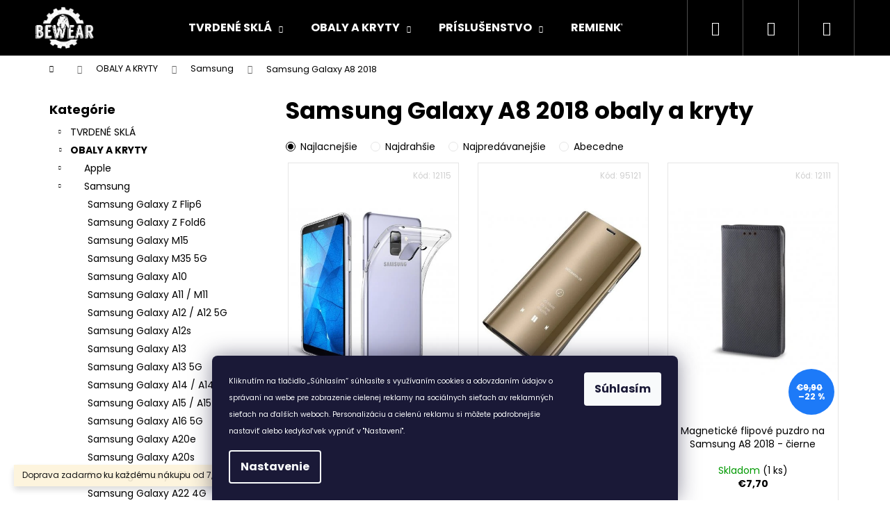

--- FILE ---
content_type: text/html; charset=utf-8
request_url: https://www.bewear.sk/samsung-galaxy-a8-2018-obaly-a-kryty/
body_size: 20250
content:
<!doctype html><html lang="sk" dir="ltr" class="header-background-dark external-fonts-loaded"><head><meta charset="utf-8" /><meta name="viewport" content="width=device-width,initial-scale=1" /><title>Samsung Galaxy A8 2018 obaly a kryty</title><link rel="preconnect" href="https://cdn.myshoptet.com" /><link rel="dns-prefetch" href="https://cdn.myshoptet.com" /><link rel="preload" href="https://cdn.myshoptet.com/prj/dist/master/cms/libs/jquery/jquery-1.11.3.min.js" as="script" /><link href="https://cdn.myshoptet.com/prj/dist/master/cms/templates/frontend_templates/shared/css/font-face/poppins.css" rel="stylesheet"><link href="https://cdn.myshoptet.com/prj/dist/master/shop/dist/font-shoptet-12.css.af9d3dc39b7cff53ea55.css" rel="stylesheet"><script>
dataLayer = [];
dataLayer.push({'shoptet' : {
    "pageType": "category",
    "currency": "EUR",
    "currencyInfo": {
        "decimalSeparator": ",",
        "exchangeRate": 1,
        "priceDecimalPlaces": 2,
        "symbol": "\u20ac",
        "symbolLeft": 1,
        "thousandSeparator": " "
    },
    "language": "sk",
    "projectId": 318368,
    "category": {
        "guid": "49cfd866-d610-11e9-ac23-ac1f6b0076ec",
        "path": "Obaly a kryty pre mobily | Samsung obaly a kryty | Samsung Galaxy A8 2018 obaly a kryty",
        "parentCategoryGuid": "3ea13bb0-d610-11e9-ac23-ac1f6b0076ec"
    },
    "cartInfo": {
        "id": null,
        "freeShipping": false,
        "leftToFreeGift": {
            "formattedPrice": "\u20ac0",
            "priceLeft": 0
        },
        "freeGift": false,
        "leftToFreeShipping": {
            "priceLeft": 7.7999999999999998,
            "dependOnRegion": 0,
            "formattedPrice": "\u20ac7,80"
        },
        "discountCoupon": [],
        "getNoBillingShippingPrice": {
            "withoutVat": 0,
            "vat": 0,
            "withVat": 0
        },
        "cartItems": [],
        "taxMode": "ORDINARY"
    },
    "cart": [],
    "customer": {
        "priceRatio": 1,
        "priceListId": 1,
        "groupId": null,
        "registered": false,
        "mainAccount": false
    }
}});
dataLayer.push({'cookie_consent' : {
    "marketing": "denied",
    "analytics": "denied"
}});
document.addEventListener('DOMContentLoaded', function() {
    shoptet.consent.onAccept(function(agreements) {
        if (agreements.length == 0) {
            return;
        }
        dataLayer.push({
            'cookie_consent' : {
                'marketing' : (agreements.includes(shoptet.config.cookiesConsentOptPersonalisation)
                    ? 'granted' : 'denied'),
                'analytics': (agreements.includes(shoptet.config.cookiesConsentOptAnalytics)
                    ? 'granted' : 'denied')
            },
            'event': 'cookie_consent'
        });
    });
});
</script>
<meta property="og:type" content="website"><meta property="og:site_name" content="bewear.sk"><meta property="og:url" content="https://www.bewear.sk/samsung-galaxy-a8-2018-obaly-a-kryty/"><meta property="og:title" content="Samsung Galaxy A8 2018 obaly a kryty"><meta name="author" content="Bewear.sk"><meta name="web_author" content="Shoptet.cz"><meta name="dcterms.rightsHolder" content="www.bewear.sk"><meta name="robots" content="index,follow"><meta property="og:image" content="https://cdn.myshoptet.com/usr/www.bewear.sk/user/logos/logoccxx-1.png?t=1762599740"><meta property="og:description" content="Samsung Galaxy A8 2018 obaly a kryty"><meta name="description" content="Samsung Galaxy A8 2018 obaly a kryty"><style>:root {--color-primary: #000000;--color-primary-h: 0;--color-primary-s: 0%;--color-primary-l: 0%;--color-primary-hover: #343434;--color-primary-hover-h: 0;--color-primary-hover-s: 0%;--color-primary-hover-l: 20%;--color-secondary: #f7bb19;--color-secondary-h: 44;--color-secondary-s: 93%;--color-secondary-l: 53%;--color-secondary-hover: #E29C14;--color-secondary-hover-h: 40;--color-secondary-hover-s: 84%;--color-secondary-hover-l: 48%;--color-tertiary: #E2E2E2;--color-tertiary-h: 0;--color-tertiary-s: 0%;--color-tertiary-l: 89%;--color-tertiary-hover: #fe996b;--color-tertiary-hover-h: 19;--color-tertiary-hover-s: 99%;--color-tertiary-hover-l: 71%;--color-header-background: #000000;--template-font: "Poppins";--template-headings-font: "Poppins";--header-background-url: url("https://cdn.myshoptet.com/usr/www.bewear.sk/user/header_backgrounds/logo(3).png");--cookies-notice-background: #1A1937;--cookies-notice-color: #F8FAFB;--cookies-notice-button-hover: #f5f5f5;--cookies-notice-link-hover: #27263f;--templates-update-management-preview-mode-content: "Náhľad aktualizácií šablóny je aktívny pre váš prehliadač."}</style>
    
    <link href="https://cdn.myshoptet.com/prj/dist/master/shop/dist/main-12.less.86c6af0a9612972dbf67.css" rel="stylesheet" />
                <link href="https://cdn.myshoptet.com/prj/dist/master/shop/dist/mobile-header-v1-12.less.772ad895a72e5c7df573.css" rel="stylesheet" />
    
    <script>var shoptet = shoptet || {};</script>
    <script src="https://cdn.myshoptet.com/prj/dist/master/shop/dist/main-3g-header.js.b3b3f48cd33902743054.js"></script>
<!-- User include --><!-- project html code header -->
<script type="text/javascript">
//<![CDATA[
var _hwq = _hwq || [];
    _hwq.push(['setKey', 'E612CC520BB1C2F00BE38C3572CEBA32']);_hwq.push(['setTopPos', '60']);_hwq.push(['showWidget', '21']);(function() {
    var ho = document.createElement('script'); ho.type = 'text/javascript'; ho.async = true;
    ho.src = 'https://www.heureka.sk/direct/i/gjs.php?n=wdgt&sak=E612CC520BB1C2F00BE38C3572CEBA32';
    var s = document.getElementsByTagName('script')[0]; s.parentNode.insertBefore(ho, s);
})();
//]]>
</script>






<!-- /User include --><link rel="shortcut icon" href="/favicon.ico" type="image/x-icon" /><link rel="canonical" href="https://www.bewear.sk/samsung-galaxy-a8-2018-obaly-a-kryty/" />    <!-- Global site tag (gtag.js) - Google Analytics -->
    <script async src="https://www.googletagmanager.com/gtag/js?id=17106337548"></script>
    <script>
        
        window.dataLayer = window.dataLayer || [];
        function gtag(){dataLayer.push(arguments);}
        

                    console.debug('default consent data');

            gtag('consent', 'default', {"ad_storage":"denied","analytics_storage":"denied","ad_user_data":"denied","ad_personalization":"denied","wait_for_update":500});
            dataLayer.push({
                'event': 'default_consent'
            });
        
        gtag('js', new Date());

                gtag('config', 'UA-66502055-2', { 'groups': "UA" });
        
                gtag('config', 'G-QT9NQZXK3X', {"groups":"GA4","send_page_view":false,"content_group":"category","currency":"EUR","page_language":"sk"});
        
                gtag('config', 'AW-725254940', {"allow_enhanced_conversions":true});
        
                gtag('config', 'AW-17106337548', {"allow_enhanced_conversions":true});
        
        
        
        
                    gtag('event', 'page_view', {"send_to":"GA4","page_language":"sk","content_group":"category","currency":"EUR"});
        
        
        
        
        
        
        
        
        
        
        
        
        
        document.addEventListener('DOMContentLoaded', function() {
            if (typeof shoptet.tracking !== 'undefined') {
                for (var id in shoptet.tracking.bannersList) {
                    gtag('event', 'view_promotion', {
                        "send_to": "UA",
                        "promotions": [
                            {
                                "id": shoptet.tracking.bannersList[id].id,
                                "name": shoptet.tracking.bannersList[id].name,
                                "position": shoptet.tracking.bannersList[id].position
                            }
                        ]
                    });
                }
            }

            shoptet.consent.onAccept(function(agreements) {
                if (agreements.length !== 0) {
                    console.debug('gtag consent accept');
                    var gtagConsentPayload =  {
                        'ad_storage': agreements.includes(shoptet.config.cookiesConsentOptPersonalisation)
                            ? 'granted' : 'denied',
                        'analytics_storage': agreements.includes(shoptet.config.cookiesConsentOptAnalytics)
                            ? 'granted' : 'denied',
                                                                                                'ad_user_data': agreements.includes(shoptet.config.cookiesConsentOptPersonalisation)
                            ? 'granted' : 'denied',
                        'ad_personalization': agreements.includes(shoptet.config.cookiesConsentOptPersonalisation)
                            ? 'granted' : 'denied',
                        };
                    console.debug('update consent data', gtagConsentPayload);
                    gtag('consent', 'update', gtagConsentPayload);
                    dataLayer.push(
                        { 'event': 'update_consent' }
                    );
                }
            });
        });
    </script>
</head><body class="desktop id-7436 in-samsung-galaxy-a8-2018-obaly-a-kryty template-12 type-category multiple-columns-body columns-3 ums_a11y_category_page--off ums_discussion_rating_forms--off ums_a11y_pagination--on mobile-header-version-1"><noscript>
    <style>
        #header {
            padding-top: 0;
            position: relative !important;
            top: 0;
        }
        .header-navigation {
            position: relative !important;
        }
        .overall-wrapper {
            margin: 0 !important;
        }
        body:not(.ready) {
            visibility: visible !important;
        }
    </style>
    <div class="no-javascript">
        <div class="no-javascript__title">Musíte zmeniť nastavenie vášho prehliadača</div>
        <div class="no-javascript__text">Pozrite sa na: <a href="https://www.google.com/support/bin/answer.py?answer=23852">Ako povoliť JavaScript vo vašom prehliadači</a>.</div>
        <div class="no-javascript__text">Ak používate software na blokovanie reklám, možno bude potrebné, aby ste povolili JavaScript z tejto stránky.</div>
        <div class="no-javascript__text">Ďakujeme.</div>
    </div>
</noscript>

        <div id="fb-root"></div>
        <script>
            window.fbAsyncInit = function() {
                FB.init({
//                    appId            : 'your-app-id',
                    autoLogAppEvents : true,
                    xfbml            : true,
                    version          : 'v19.0'
                });
            };
        </script>
        <script async defer crossorigin="anonymous" src="https://connect.facebook.net/sk_SK/sdk.js"></script>    <div class="siteCookies siteCookies--bottom siteCookies--dark js-siteCookies" role="dialog" data-testid="cookiesPopup" data-nosnippet>
        <div class="siteCookies__form">
            <div class="siteCookies__content">
                <div class="siteCookies__text">
                    <span style="font-size: 8pt;">Kliknutím na tlačidlo „Súhlasím“ súhlasíte s využívaním cookies a odovzdaním údajov o správaní na webe pre zobrazenie cielenej reklamy na sociálnych sieťach av reklamných sieťach na ďalších weboch. Personalizáciu a cielenú reklamu si môžete podrobnejšie nastaviť alebo kedykoľvek vypnúť v "Nastavení".</span>
                </div>
                <p class="siteCookies__links">
                    <button class="siteCookies__link js-cookies-settings" aria-label="Nastavenia cookies" data-testid="cookiesSettings">Nastavenie</button>
                </p>
            </div>
            <div class="siteCookies__buttonWrap">
                                <button class="siteCookies__button js-cookiesConsentSubmit" value="all" aria-label="Prijať cookies" data-testid="buttonCookiesAccept">Súhlasím</button>
            </div>
        </div>
        <script>
            document.addEventListener("DOMContentLoaded", () => {
                const siteCookies = document.querySelector('.js-siteCookies');
                document.addEventListener("scroll", shoptet.common.throttle(() => {
                    const st = document.documentElement.scrollTop;
                    if (st > 1) {
                        siteCookies.classList.add('siteCookies--scrolled');
                    } else {
                        siteCookies.classList.remove('siteCookies--scrolled');
                    }
                }, 100));
            });
        </script>
    </div>
<a href="#content" class="skip-link sr-only">Prejsť na obsah</a><div class="overall-wrapper"><div class="site-msg information"><div class="container"><div class="text">Doprava zadarmo ku každému nákupu od 7,8 €.  :-)</div><div class="close js-close-information-msg"></div></div></div>
<div class="user-action">
    <div class="content-window-in login-window-in">
        <button type="button" class="btn toggle-window-arr toggle-window" data-target="login" data-testid="backToShop" aria-controls="cart-widget">Späť <span>do obchodu</span></button>
        <div class="container">
            <div class="row">
                <div class="col-sm-2 col-lg-offset-1">
                </div>
                <div class="col-sm-8 col-lg-7">
                  <div class="user-action-in"><div class="user-action-login"><h2>Prihlásenie k vášmu účtu</h2><div id="customerLogin"><form action="/action/Customer/Login/" method="post" id="formLoginIncluded" class="csrf-enabled" data-testid="formLogin"><input type="hidden" name="referer" value="" /><div class="form-group"><div class="input-wrapper email js-validated-element-wrapper no-label"><input type="email" name="email" class="form-control" placeholder="E-mailová adresa (napr. jan@novak.sk)" data-testid="inputEmail" autocomplete="email" required /></div></div><div class="form-group"><div class="input-wrapper password js-validated-element-wrapper no-label"><input type="password" name="password" class="form-control" placeholder="Heslo" data-testid="inputPassword" autocomplete="current-password" required /><span class="no-display">Nemôžete vyplniť toto pole</span><input type="text" name="surname" value="" class="no-display" /></div></div><div class="form-group"><div class="login-wrapper"><button type="submit" class="btn btn-secondary btn-text btn-login" data-testid="buttonSubmit">Prihlásiť sa</button><div class="password-helper"><a href="/registracia/" data-testid="signup" rel="nofollow">Nová registrácia</a><a href="/klient/zabudnute-heslo/" rel="nofollow">Zabudnuté heslo</a></div></div></div></form>
</div></div><div class="user-action-register place-registration-here"><h2>Registrácia</h2><div class="loader static"></div></div></div>
                </div>
            </div>
        </div>
    </div>
</div>
<header id="header"><div class="container navigation-wrapper"><div class="site-name"><a href="/" data-testid="linkWebsiteLogo"><img src="https://cdn.myshoptet.com/usr/www.bewear.sk/user/logos/logoccxx-1.png" alt="Bewear.sk" fetchpriority="low" /></a></div><nav id="navigation" aria-label="Hlavné menu" data-collapsible="true"><div class="navigation-in menu"><ul class="menu-level-1" role="menubar" data-testid="headerMenuItems"><li class="menu-item-7580 ext" role="none"><a href="/tvrdena-skla-pre-mobily/" data-testid="headerMenuItem" role="menuitem" aria-haspopup="true" aria-expanded="false"><b>TVRDENÉ SKLÁ</b><span class="submenu-arrow"></span></a><ul class="menu-level-2" aria-label="TVRDENÉ SKLÁ" tabindex="-1" role="menu"><li class="menu-item-7706" role="none"><a href="/apple-tvrdena-skla/" data-image="https://cdn.myshoptet.com/usr/www.bewear.sk/user/categories/thumb/apple.png" data-testid="headerMenuItem" role="menuitem"><span>Apple</span></a>
                        </li><li class="menu-item-7745" role="none"><a href="/samsung-tvrdena-skla/" data-image="https://cdn.myshoptet.com/usr/www.bewear.sk/user/categories/thumb/samsung.png" data-testid="headerMenuItem" role="menuitem"><span>Samsung</span></a>
                        </li><li class="menu-item-7811" role="none"><a href="/xiaomi-tvrdena-skla/" data-image="https://cdn.myshoptet.com/usr/www.bewear.sk/user/categories/thumb/sta__en___soubor.png" data-testid="headerMenuItem" role="menuitem"><span>Xiaomi</span></a>
                        </li><li class="menu-item-7721" role="none"><a href="/motorola--google--tvrdena-skla/" data-image="https://cdn.myshoptet.com/usr/www.bewear.sk/user/categories/thumb/motorola.png" data-testid="headerMenuItem" role="menuitem"><span>Motorola (Google)</span></a>
                        </li><li class="menu-item-7637" role="none"><a href="/huawei-tvrdena-skla/" data-image="https://cdn.myshoptet.com/usr/www.bewear.sk/user/categories/thumb/huawei.jpg" data-testid="headerMenuItem" role="menuitem"><span>Huawei</span></a>
                        </li><li class="menu-item-12973" role="none"><a href="/vivo-tvrdene-skla/" data-image="https://cdn.myshoptet.com/usr/www.bewear.sk/user/categories/thumb/c79d89828ff5f9080627a1fe95d0ff48-1.png" data-testid="headerMenuItem" role="menuitem"><span>Vivo</span></a>
                        </li><li class="menu-item-11792" role="none"><a href="/realme-tvrdene-skla/" data-image="https://cdn.myshoptet.com/usr/www.bewear.sk/user/categories/thumb/go_(77)-kjmb--621x414_livemint-1.png" data-testid="headerMenuItem" role="menuitem"><span>Realme</span></a>
                        </li><li class="menu-item-7805" role="none"><a href="/sony-tvrdena-skla/" data-image="https://cdn.myshoptet.com/usr/www.bewear.sk/user/categories/thumb/sony.png" data-testid="headerMenuItem" role="menuitem"><span>Sony</span></a>
                        </li><li class="menu-item-7598" role="none"><a href="/honor-tvrdena-skla/" data-image="https://cdn.myshoptet.com/usr/www.bewear.sk/user/categories/thumb/honoar.png" data-testid="headerMenuItem" role="menuitem"><span>Honor</span></a>
                        </li><li class="menu-item-7727" role="none"><a href="/nokia-tvrdena-skla/" data-image="https://cdn.myshoptet.com/usr/www.bewear.sk/user/categories/thumb/nokia.png" data-testid="headerMenuItem" role="menuitem"><span>Nokia</span></a>
                        </li><li class="menu-item-16263" role="none"><a href="/infinix-tvrdene-skla/" data-image="https://cdn.myshoptet.com/usr/www.bewear.sk/user/categories/thumb/infinix-company.png" data-testid="headerMenuItem" role="menuitem"><span>Infinix</span></a>
                        </li><li class="menu-item-9128" role="none"><a href="/oneplus-tvrdena-skla/" data-image="https://cdn.myshoptet.com/usr/www.bewear.sk/user/categories/thumb/oneplus.png" data-testid="headerMenuItem" role="menuitem"><span>OnePlus</span></a>
                        </li><li class="menu-item-7583" role="none"><a href="/asus-tvrdena-skla/" data-image="https://cdn.myshoptet.com/usr/www.bewear.sk/user/categories/thumb/asus.png" data-testid="headerMenuItem" role="menuitem"><span>Asus</span></a>
                        </li><li class="menu-item-14970" role="none"><a href="/nothing-phone-tvrdene-skla/" data-image="https://cdn.myshoptet.com/usr/www.bewear.sk/user/categories/thumb/nothing-1.png" data-testid="headerMenuItem" role="menuitem"><span>Nothing Phone</span></a>
                        </li><li class="menu-item-21884" role="none"><a href="/t-mobile-tvrdene-skla/" data-testid="headerMenuItem" role="menuitem"><span>T-Mobile tvrdené sklá</span></a>
                        </li><li class="menu-item-14772" role="none"><a href="/tcl-tvrdene-skla/" data-image="https://cdn.myshoptet.com/usr/www.bewear.sk/user/categories/thumb/tcl.png" data-testid="headerMenuItem" role="menuitem"><span>TCL</span></a>
                        </li><li class="menu-item-12991" role="none"><a href="/oppo-tvrdene-skla/" data-image="https://cdn.myshoptet.com/usr/www.bewear.sk/user/categories/thumb/oppo-1.png" data-testid="headerMenuItem" role="menuitem"><span>Oppo</span></a>
                        </li><li class="menu-item-7715" role="none"><a href="/lg-tvrdena-skla/" data-image="https://cdn.myshoptet.com/usr/www.bewear.sk/user/categories/thumb/lg.png" data-testid="headerMenuItem" role="menuitem"><span>LG</span></a>
                        </li><li class="menu-item-16245" role="none"><a href="/google-tvrdene-skla/" data-image="https://cdn.myshoptet.com/usr/www.bewear.sk/user/categories/thumb/bez_n__zvu.png" data-testid="headerMenuItem" role="menuitem"><span>Google</span></a>
                        </li><li class="menu-item-9068" role="none"><a href="/meizu-tvrdena-skla/" data-image="https://cdn.myshoptet.com/usr/www.bewear.sk/user/categories/thumb/meizu.png" data-testid="headerMenuItem" role="menuitem"><span>Meizu</span></a>
                        </li><li class="menu-item-13201" role="none"><a href="/tablety-tvrdene-skla/" data-image="https://cdn.myshoptet.com/usr/www.bewear.sk/user/categories/thumb/195200_product-4301575.jpg" data-testid="headerMenuItem" role="menuitem"><span>Tablety</span></a>
                        </li></ul></li>
<li class="menu-item-7271 ext" role="none"><a href="/obaly-a-kryty-pre-mobily/" data-testid="headerMenuItem" role="menuitem" aria-haspopup="true" aria-expanded="false"><b>OBALY A KRYTY</b><span class="submenu-arrow"></span></a><ul class="menu-level-2" aria-label="OBALY A KRYTY" tabindex="-1" role="menu"><li class="menu-item-7364" role="none"><a href="/apple-obaly-a-kryty/" data-image="https://cdn.myshoptet.com/usr/www.bewear.sk/user/categories/thumb/apple-1.png" data-testid="headerMenuItem" role="menuitem"><span>Apple</span></a>
                        </li><li class="menu-item-7415" role="none"><a href="/samsung-obaly-a-kryty/" data-image="https://cdn.myshoptet.com/usr/www.bewear.sk/user/categories/thumb/samsung-1.png" data-testid="headerMenuItem" role="menuitem"><span>Samsung</span></a>
                        </li><li class="menu-item-7496" role="none"><a href="/xiaomi-obaly-a-kryty/" data-image="https://cdn.myshoptet.com/usr/www.bewear.sk/user/categories/thumb/sta__en___soubor-1.png" data-testid="headerMenuItem" role="menuitem"><span>Xiaomi</span></a>
                        </li><li class="menu-item-7397" role="none"><a href="/motorola-obaly-a-kryty/" data-image="https://cdn.myshoptet.com/usr/www.bewear.sk/user/categories/thumb/motorola-1.png" data-testid="headerMenuItem" role="menuitem"><span>Motorola</span></a>
                        </li><li class="menu-item-12074" role="none"><a href="/realme-obaly-a-kryty-3/" data-image="https://cdn.myshoptet.com/usr/www.bewear.sk/user/categories/thumb/go_(77)-kjmb--621x414_livemint.png" data-testid="headerMenuItem" role="menuitem"><span>Realme</span></a>
                        </li><li class="menu-item-7313" role="none"><a href="/huawei-obaly-a-kryty/" data-image="https://cdn.myshoptet.com/usr/www.bewear.sk/user/categories/thumb/huawei-1.jpg" data-testid="headerMenuItem" role="menuitem"><span>Huawei</span></a>
                        </li><li class="menu-item-7283" role="none"><a href="/honor-obaly-a-kryty/" data-image="https://cdn.myshoptet.com/usr/www.bewear.sk/user/categories/thumb/honoar-1.png" data-testid="headerMenuItem" role="menuitem"><span>Honor</span></a>
                        </li><li class="menu-item-13300" role="none"><a href="/vivo-obaly-a-kryty-3/" data-image="https://cdn.myshoptet.com/usr/www.bewear.sk/user/categories/thumb/images.png" data-testid="headerMenuItem" role="menuitem"><span>Vivo</span></a>
                        </li><li class="menu-item-20703" role="none"><a href="/tecno-obaly-a-kryty-2/" data-image="https://cdn.myshoptet.com/usr/www.bewear.sk/user/categories/thumb/tecno.jpg" data-testid="headerMenuItem" role="menuitem"><span>Tecno</span></a>
                        </li><li class="menu-item-8222" role="none"><a href="/sony-obaly-a-kryty/" data-image="https://cdn.myshoptet.com/usr/www.bewear.sk/user/categories/thumb/sony-1.png" data-testid="headerMenuItem" role="menuitem"><span>Sony</span></a>
                        </li><li class="menu-item-7403" role="none"><a href="/nokia-obaly-a-kryty/" data-image="https://cdn.myshoptet.com/usr/www.bewear.sk/user/categories/thumb/nokia-1.png" data-testid="headerMenuItem" role="menuitem"><span>Nokia</span></a>
                        </li><li class="menu-item-13962" role="none"><a href="/google-obaly-a-kryty-2/" data-image="https://cdn.myshoptet.com/usr/www.bewear.sk/user/categories/thumb/unnamed.png" data-testid="headerMenuItem" role="menuitem"><span>Google</span></a>
                        </li><li class="menu-item-7274" role="none"><a href="/asus-obaly-a-kryty/" data-image="https://cdn.myshoptet.com/usr/www.bewear.sk/user/categories/thumb/asus-1.png" data-testid="headerMenuItem" role="menuitem"><span>Asus</span></a>
                        </li><li class="menu-item-8090" role="none"><a href="/lg-obaly-a-kryty/" data-image="https://cdn.myshoptet.com/usr/www.bewear.sk/user/categories/thumb/lg-1.png" data-testid="headerMenuItem" role="menuitem"><span>LG</span></a>
                        </li><li class="menu-item-8204" role="none"><a href="/htc-obaly-a-kryty/" data-image="https://cdn.myshoptet.com/usr/www.bewear.sk/user/categories/thumb/htc-1.png" data-testid="headerMenuItem" role="menuitem"><span>HTC</span></a>
                        </li><li class="menu-item-8348" role="none"><a href="/alcatel-obaly-a-kryty/" data-image="https://cdn.myshoptet.com/usr/www.bewear.sk/user/categories/thumb/alcatel.png" data-testid="headerMenuItem" role="menuitem"><span>Alcatel</span></a>
                        </li><li class="menu-item-19928" role="none"><a href="/infinix-obaly-a-kryty/" data-image="https://cdn.myshoptet.com/usr/www.bewear.sk/user/categories/thumb/infinix-brand-logo-phone-symbol-name-black-design-china-mobile-illustration-free-vector.jpg" data-testid="headerMenuItem" role="menuitem"><span>Infinix</span></a>
                        </li><li class="menu-item-19991" role="none"><a href="/tcl-obaly-a-kryty/" data-image="https://cdn.myshoptet.com/usr/www.bewear.sk/user/categories/thumb/tcl-share.png" data-testid="headerMenuItem" role="menuitem"><span>TCL</span></a>
                        </li><li class="menu-item-12230" role="none"><a href="/oppo-a31-obaly-a-kryty-2/" data-image="https://cdn.myshoptet.com/usr/www.bewear.sk/user/categories/thumb/oppo.png" data-testid="headerMenuItem" role="menuitem"><span>Oppo</span></a>
                        </li><li class="menu-item-12463" role="none"><a href="/oneplus-obaly-a-kryty-2/" data-image="https://cdn.myshoptet.com/usr/www.bewear.sk/user/categories/thumb/oneplus-logo.png" data-testid="headerMenuItem" role="menuitem"><span>OnePlus</span></a>
                        </li><li class="menu-item-19799" role="none"><a href="/zte-obaly-a-kryty/" data-image="https://cdn.myshoptet.com/usr/www.bewear.sk/user/categories/thumb/zte.png" data-testid="headerMenuItem" role="menuitem"><span>ZTE</span></a>
                        </li><li class="menu-item-14847" role="none"><a href="/nothing-phone-obaly-a-kryty-2/" data-image="https://cdn.myshoptet.com/usr/www.bewear.sk/user/categories/thumb/nothing.png" data-testid="headerMenuItem" role="menuitem"><span>Nothing Phone</span></a>
                        </li><li class="menu-item-8162" role="none"><a href="/sportove-obaly-a-puzdra/" data-image="https://cdn.myshoptet.com/usr/www.bewear.sk/user/categories/thumb/iconfinder_gym-sports_and_competition-architecture_and_city-fitness-architecture-building-sport-exercise_4394727.png" data-testid="headerMenuItem" role="menuitem"><span>Športové obaly a puzdrá</span></a>
                        </li><li class="menu-item-12454" role="none"><a href="/tablety-obaly-a-kryty-2/" data-image="https://cdn.myshoptet.com/usr/www.bewear.sk/user/categories/thumb/huawei-enjoy-tablet2.jpg" data-testid="headerMenuItem" role="menuitem"><span>Tablety</span></a>
                        </li></ul></li>
<li class="menu-item-7574 ext" role="none"><a href="/prislusenstvi-pre-mobilne-telefony/" data-testid="headerMenuItem" role="menuitem" aria-haspopup="true" aria-expanded="false"><b>PRÍSLUŠENSTVO</b><span class="submenu-arrow"></span></a><ul class="menu-level-2" aria-label="PRÍSLUŠENSTVO" tabindex="-1" role="menu"><li class="menu-item-20341" role="none"><a href="/privesky--naramky-a-retiazky-na-telefon/" data-image="https://cdn.myshoptet.com/usr/www.bewear.sk/user/categories/thumb/38112d1dd35d1cd1ac2c2739abc756ee.jpg" data-testid="headerMenuItem" role="menuitem"><span>Prívesky, náramky a retiazky na telefón</span></a>
                        </li><li class="menu-item-21989" role="none"><a href="/nabijecky-mobilnich-telefonu-3/" data-testid="headerMenuItem" role="menuitem"><span>Nabíječky mobilních telefonů</span></a>
                        </li><li class="menu-item-21995" role="none"><a href="/univerzalni-obaly-3/" data-testid="headerMenuItem" role="menuitem"><span>Univerzální obaly</span></a>
                        </li><li class="menu-item-14727" role="none"><a href="/nabijacky-mobilnych-telefonov/" data-image="https://cdn.myshoptet.com/usr/www.bewear.sk/user/categories/thumb/screenshot_39.png" data-testid="headerMenuItem" role="menuitem"><span>Nabíjačky mobilných telefónov</span></a>
                        </li><li class="menu-item-8120" role="none"><a href="/kable-pe-mobilne-telefony/" data-image="https://cdn.myshoptet.com/usr/www.bewear.sk/user/categories/thumb/kabel.jpg" data-testid="headerMenuItem" role="menuitem"><span>Káble</span></a>
                        </li><li class="menu-item-16239" role="none"><a href="/univerzalni-obaly-2/" data-image="https://cdn.myshoptet.com/usr/www.bewear.sk/user/categories/thumb/19064-6_a1-s68vqxkl--ac-sl1500.jpg" data-testid="headerMenuItem" role="menuitem"><span>Univerzálne obaly</span></a>
                        </li><li class="menu-item-12769" role="none"><a href="/drziaky-do-auta/" data-image="https://cdn.myshoptet.com/usr/www.bewear.sk/user/categories/thumb/eng_pl_baseus-metal-age-gravity-car-mount-phone-holder-for-air-outlet-black-suyl-d01-46821_1.jpg" data-testid="headerMenuItem" role="menuitem"><span>Držiaky do auta</span></a>
                        </li><li class="menu-item-12778" role="none"><a href="/drziaky-na-bicykel/" data-image="https://cdn.myshoptet.com/usr/www.bewear.sk/user/categories/thumb/eng_pl_wozinsky-adjustable-phone-bike-mount-holder-for-handlebar-black-wbhbk1-62414_1.jpg" data-testid="headerMenuItem" role="menuitem"><span>Držiaky na bicykel</span></a>
                        </li><li class="menu-item-12775" role="none"><a href="/redukcie--rozbocovace--usb-huby/" data-image="https://cdn.myshoptet.com/usr/www.bewear.sk/user/categories/thumb/eng_pl_baseus-l54-usb-c-to-3-5-mm-female-adapter-dac-24-bit-48-khz-black-catl54-01-53137_1.jpg" data-testid="headerMenuItem" role="menuitem"><span>Redukcie, rozbočovače, USB Huby</span></a>
                        </li><li class="menu-item-8132" role="none"><a href="/sluchatka/" data-image="https://cdn.myshoptet.com/usr/www.bewear.sk/user/categories/thumb/hifj03.jpg" data-testid="headerMenuItem" role="menuitem"><span>Slúchadlá a obaly</span></a>
                        </li><li class="menu-item-8135" role="none"><a href="/nabijecky-mobilnich-telefonu/" data-image="https://cdn.myshoptet.com/usr/www.bewear.sk/user/categories/thumb/nab__je__ky.jpg" data-testid="headerMenuItem" role="menuitem"><span>Nabíjačky</span></a>
                        </li><li class="menu-item-8141" role="none"><a href="/powerbanky/" data-image="https://cdn.myshoptet.com/usr/www.bewear.sk/user/categories/thumb/powerbanka.jpg" data-testid="headerMenuItem" role="menuitem"><span>Powerbanky</span></a>
                        </li><li class="menu-item-8147" role="none"><a href="/herni-prislusenstvi/" data-image="https://cdn.myshoptet.com/usr/www.bewear.sk/user/categories/thumb/hern__.jpg" data-testid="headerMenuItem" role="menuitem"><span>Herné príslušenstvo</span></a>
                        </li><li class="menu-item-8150" role="none"><a href="/chytra-domacnost/" data-image="https://cdn.myshoptet.com/usr/www.bewear.sk/user/categories/thumb/1169181-1.jpg" data-testid="headerMenuItem" role="menuitem"><span>Chytrá domácnosť</span></a>
                        </li><li class="menu-item-8153" role="none"><a href="/bluetooth-reproduktory/" data-image="https://cdn.myshoptet.com/usr/www.bewear.sk/user/categories/thumb/reproduktory.jpg" data-testid="headerMenuItem" role="menuitem"><span>Bluetooth reproduktory</span></a>
                        </li><li class="menu-item-8189" role="none"><a href="/dotykove-rukavice/" data-image="https://cdn.myshoptet.com/usr/www.bewear.sk/user/categories/thumb/dotykov__.jpg" data-testid="headerMenuItem" role="menuitem"><span>Dotykové rukavice</span></a>
                        </li><li class="menu-item-8249" role="none"><a href="/smart-watch/" data-image="https://cdn.myshoptet.com/usr/www.bewear.sk/user/categories/thumb/eng_pl_replacment-band-strap-for-xiaomi-mi-band-4-mi-band-3-black-54216_4.jpg" data-testid="headerMenuItem" role="menuitem"><span>Smart watch</span></a>
                        </li><li class="menu-item-8636" role="none"><a href="/selfie-tyce/" data-image="https://cdn.myshoptet.com/usr/www.bewear.sk/user/categories/thumb/selfie.png" data-testid="headerMenuItem" role="menuitem"><span>Selfie tyče a prstene na telefón</span></a>
                        </li><li class="menu-item-12970" role="none"><a href="/sportove-prislusenstvo/" data-image="https://cdn.myshoptet.com/usr/www.bewear.sk/user/categories/thumb/eng_pl_ultimate-running-belt-bag-for-keys-wallet-documents-green-62821_1.jpg" data-testid="headerMenuItem" role="menuitem"><span>Športové príslušenstvo</span></a>
                        </li></ul></li>
<li class="menu-item-18417 ext" role="none"><a href="/remienky-na-smart-watch/" data-testid="headerMenuItem" role="menuitem" aria-haspopup="true" aria-expanded="false"><b>REMIENKY</b><span class="submenu-arrow"></span></a><ul class="menu-level-2" aria-label="REMIENKY" tabindex="-1" role="menu"><li class="menu-item-20066" role="none"><a href="/google-remienky/" data-image="https://cdn.myshoptet.com/usr/www.bewear.sk/user/categories/thumb/unnamed-1.png" data-testid="headerMenuItem" role="menuitem"><span>Google</span></a>
                        </li><li class="menu-item-20078" role="none"><a href="/oppo-watch-remienky/" data-image="https://cdn.myshoptet.com/usr/www.bewear.sk/user/categories/thumb/logo.png" data-testid="headerMenuItem" role="menuitem"><span>Oppo Watch</span></a>
                        </li><li class="menu-item-18429" role="none"><a href="/aligator-watch-remienky/" data-image="https://cdn.myshoptet.com/usr/www.bewear.sk/user/categories/thumb/aligator-black-logo.png" data-testid="headerMenuItem" role="menuitem"><span>Aligator</span></a>
                        </li><li class="menu-item-18432" role="none"><a href="/amazfit-watch-remienky/" data-image="https://cdn.myshoptet.com/usr/www.bewear.sk/user/categories/thumb/amazfit-new.png" data-testid="headerMenuItem" role="menuitem"><span>Amazfit</span></a>
                        </li><li class="menu-item-18435" role="none"><a href="/apple-watch-remienky/" data-image="https://cdn.myshoptet.com/usr/www.bewear.sk/user/categories/thumb/sta__en___soubor_(2).png" data-testid="headerMenuItem" role="menuitem"><span>Apple</span></a>
                        </li><li class="menu-item-18438" role="none"><a href="/armodd-watch-remienky/" data-image="https://cdn.myshoptet.com/usr/www.bewear.sk/user/categories/thumb/armodd-logo-7.png" data-testid="headerMenuItem" role="menuitem"><span>Armodd</span></a>
                        </li><li class="menu-item-18441" role="none"><a href="/carneo-watch-remienky/" data-image="https://cdn.myshoptet.com/usr/www.bewear.sk/user/categories/thumb/fb-carneo.jpg" data-testid="headerMenuItem" role="menuitem"><span>Carneo</span></a>
                        </li><li class="menu-item-18444" role="none"><a href="/coros-watch-remienky/" data-image="https://cdn.myshoptet.com/usr/www.bewear.sk/user/categories/thumb/coros_wearables_logo.png" data-testid="headerMenuItem" role="menuitem"><span>Coros</span></a>
                        </li><li class="menu-item-18447" role="none"><a href="/fitbit-watch-remienky/" data-image="https://cdn.myshoptet.com/usr/www.bewear.sk/user/categories/thumb/images-1.png" data-testid="headerMenuItem" role="menuitem"><span>Fitbit</span></a>
                        </li><li class="menu-item-18450" role="none"><a href="/fossil-watch-remienky/" data-image="https://cdn.myshoptet.com/usr/www.bewear.sk/user/categories/thumb/fossil-logo.jpg" data-testid="headerMenuItem" role="menuitem"><span>Fossil</span></a>
                        </li><li class="menu-item-18453" role="none"><a href="/garett-watch-remienky/" data-image="https://cdn.myshoptet.com/usr/www.bewear.sk/user/categories/thumb/_.png" data-testid="headerMenuItem" role="menuitem"><span>Garett</span></a>
                        </li><li class="menu-item-18462" role="none"><a href="/huawei-watch-remienky/" data-image="https://cdn.myshoptet.com/usr/www.bewear.sk/user/categories/thumb/huawei-logo.jpg" data-testid="headerMenuItem" role="menuitem"><span>Huawei</span></a>
                        </li><li class="menu-item-18459" role="none"><a href="/honor-watch-remienky/" data-image="https://cdn.myshoptet.com/usr/www.bewear.sk/user/categories/thumb/honor-logo.jpg" data-testid="headerMenuItem" role="menuitem"><span>Honor</span></a>
                        </li><li class="menu-item-18516" role="none"><a href="/iget-watch-remienky/" data-image="https://cdn.myshoptet.com/usr/www.bewear.sk/user/categories/thumb/logo_iget.png" data-testid="headerMenuItem" role="menuitem"><span>iGET</span></a>
                        </li><li class="menu-item-18465" role="none"><a href="/madvell-watch-remienky/" data-image="https://cdn.myshoptet.com/usr/www.bewear.sk/user/categories/thumb/rgas-2.png" data-testid="headerMenuItem" role="menuitem"><span>Madvell</span></a>
                        </li><li class="menu-item-18468" role="none"><a href="/mykronoz-watch-remienky/" data-image="https://cdn.myshoptet.com/usr/www.bewear.sk/user/categories/thumb/mykronoz.jpg" data-testid="headerMenuItem" role="menuitem"><span>MyKronoz</span></a>
                        </li><li class="menu-item-18471" role="none"><a href="/neogo-watch-remienky/" data-image="https://cdn.myshoptet.com/usr/www.bewear.sk/user/categories/thumb/rgas.png" data-testid="headerMenuItem" role="menuitem"><span>Neogo</span></a>
                        </li><li class="menu-item-18474" role="none"><a href="/niceboy-watch-remienky/" data-image="https://cdn.myshoptet.com/usr/www.bewear.sk/user/categories/thumb/niceboy_logo_500.png" data-testid="headerMenuItem" role="menuitem"><span>Niceboy</span></a>
                        </li><li class="menu-item-18477" role="none"><a href="/noerden-watch-remienky/" data-image="https://cdn.myshoptet.com/usr/www.bewear.sk/user/categories/thumb/noerden_watch.png" data-testid="headerMenuItem" role="menuitem"><span>Noerden</span></a>
                        </li><li class="menu-item-18480" role="none"><a href="/polar-watch-remienky/" data-image="https://cdn.myshoptet.com/usr/www.bewear.sk/user/categories/thumb/polar_watch.png" data-testid="headerMenuItem" role="menuitem"><span>Polar Watch</span></a>
                        </li><li class="menu-item-18483" role="none"><a href="/realme-watch-remienky/" data-image="https://cdn.myshoptet.com/usr/www.bewear.sk/user/categories/thumb/sta__en___soubor_(1).png" data-testid="headerMenuItem" role="menuitem"><span>Realme Watch</span></a>
                        </li><li class="menu-item-18492" role="none"><a href="/samsung-galaxy-watch-remienky/" data-image="https://cdn.myshoptet.com/usr/www.bewear.sk/user/categories/thumb/samsung-galaxy-logo-700x394.png" data-testid="headerMenuItem" role="menuitem"><span>Samsung</span></a>
                        </li><li class="menu-item-18495" role="none"><a href="/sequent-watch-remienky/" data-image="https://cdn.myshoptet.com/usr/www.bewear.sk/user/categories/thumb/tom-1.png" data-testid="headerMenuItem" role="menuitem"><span>Sequent</span></a>
                        </li><li class="menu-item-18498" role="none"><a href="/suunto-watch-remienky/" data-image="https://cdn.myshoptet.com/usr/www.bewear.sk/user/categories/thumb/suunto_logo.jpg" data-testid="headerMenuItem" role="menuitem"><span>Suunto</span></a>
                        </li><li class="menu-item-18501" role="none"><a href="/ticwatch-watch-remienky/" data-image="https://cdn.myshoptet.com/usr/www.bewear.sk/user/categories/thumb/sta__en___soubor-3.png" data-testid="headerMenuItem" role="menuitem"><span>TicWatch</span></a>
                        </li><li class="menu-item-18504" role="none"><a href="/tomtom-watch-remienky/" data-image="https://cdn.myshoptet.com/usr/www.bewear.sk/user/categories/thumb/o8c6nap__400x400.jpg" data-testid="headerMenuItem" role="menuitem"><span>TomTom</span></a>
                        </li><li class="menu-item-18507" role="none"><a href="/withings-watch-remienky/" data-image="https://cdn.myshoptet.com/usr/www.bewear.sk/user/categories/thumb/logo_withings_black.png" data-testid="headerMenuItem" role="menuitem"><span>Withings</span></a>
                        </li><li class="menu-item-18510" role="none"><a href="/wowme-watch-remienky/" data-image="https://cdn.myshoptet.com/usr/www.bewear.sk/user/categories/thumb/bez_n__zvu-1.png" data-testid="headerMenuItem" role="menuitem"><span>WowME</span></a>
                        </li><li class="menu-item-18513" role="none"><a href="/xiaomi-watch-remienky/" data-image="https://cdn.myshoptet.com/usr/www.bewear.sk/user/categories/thumb/b3cd0d33-3637-46ad-88ae-add6f22a02ba.jpg" data-testid="headerMenuItem" role="menuitem"><span>Xiaomi</span></a>
                        </li><li class="menu-item-18489" role="none"><a href="/remienky-22-mm/" data-image="https://cdn.myshoptet.com/usr/www.bewear.sk/user/categories/thumb/33752_hnedy-kozeny-reminek-lavvu-pro-apple-watch-lsxaes.png" data-testid="headerMenuItem" role="menuitem"><span>Remienky 22 mm</span></a>
                        </li><li class="menu-item-18486" role="none"><a href="/remienky-20-mm/" data-image="https://cdn.myshoptet.com/usr/www.bewear.sk/user/categories/thumb/49671_10218__vyr_82652.png" data-testid="headerMenuItem" role="menuitem"><span>Remienky 20 mm</span></a>
                        </li></ul></li>
<li class="menu-item-9318" role="none"><a href="/dopravy-a-platby/" data-testid="headerMenuItem" role="menuitem" aria-expanded="false"><b>Dopravy a platby</b></a></li>
<li class="menu-item-29" role="none"><a href="/kontakty/" data-testid="headerMenuItem" role="menuitem" aria-expanded="false"><b>Kontakty</b></a></li>
<li class="menu-item-39" role="none"><a href="/obchodne-podmienky/" data-testid="headerMenuItem" role="menuitem" aria-expanded="false"><b>Obchodné podmienky</b></a></li>
<li class="menu-item-9324" role="none"><a href="/reklamacny-poriadok/" data-testid="headerMenuItem" role="menuitem" aria-expanded="false"><b>Reklamačný poriadok</b></a></li>
<li class="menu-item-691" role="none"><a href="/podmienky-ochrany-osobnych-udajov/" data-testid="headerMenuItem" role="menuitem" aria-expanded="false"><b>Podmienky ochrany osobných údajov</b></a></li>
</ul>
    <ul class="navigationActions" role="menu">
                            <li role="none">
                                    <a href="/login/?backTo=%2Fsamsung-galaxy-a8-2018-obaly-a-kryty%2F" rel="nofollow" data-testid="signin" role="menuitem"><span>Prihlásenie</span></a>
                            </li>
                        </ul>
</div><span class="navigation-close"></span></nav><div class="menu-helper" data-testid="hamburgerMenu"><span>Viac</span></div>

    <div class="navigation-buttons">
                <a href="#" class="toggle-window" data-target="search" data-testid="linkSearchIcon"><span class="sr-only">Hľadať</span></a>
                    
    <a href="/login/?backTo=%2Fsamsung-galaxy-a8-2018-obaly-a-kryty%2F" class="login-link toggle-window" data-target="login" data-testid="signin" rel="nofollow">
        <span class="sr-only">Prihlásenie</span>
    </a>
                <a href="/kosik/" class="toggle-window cart-count" data-target="cart" data-testid="headerCart" rel="nofollow" aria-haspopup="dialog" aria-expanded="false" aria-controls="cart-widget"><span class="sr-only">Nákupný košík</span></a>
        <a href="#" class="toggle-window" data-target="navigation" data-testid="hamburgerMenu"><span class="sr-only">Menu</span></a>
    </div>

</div></header><!-- / header -->


<div id="content-wrapper" class="container content-wrapper">
    
                                <div class="breadcrumbs navigation-home-icon-wrapper" itemscope itemtype="https://schema.org/BreadcrumbList">
                                                                            <span id="navigation-first" data-basetitle="Bewear.sk" itemprop="itemListElement" itemscope itemtype="https://schema.org/ListItem">
                <a href="/" itemprop="item" class="navigation-home-icon"><span class="sr-only" itemprop="name">Domov</span></a>
                <span class="navigation-bullet">/</span>
                <meta itemprop="position" content="1" />
            </span>
                                <span id="navigation-1" itemprop="itemListElement" itemscope itemtype="https://schema.org/ListItem">
                <a href="/obaly-a-kryty-pre-mobily/" itemprop="item" data-testid="breadcrumbsSecondLevel"><span itemprop="name">OBALY A KRYTY</span></a>
                <span class="navigation-bullet">/</span>
                <meta itemprop="position" content="2" />
            </span>
                                <span id="navigation-2" itemprop="itemListElement" itemscope itemtype="https://schema.org/ListItem">
                <a href="/samsung-obaly-a-kryty/" itemprop="item" data-testid="breadcrumbsSecondLevel"><span itemprop="name">Samsung</span></a>
                <span class="navigation-bullet">/</span>
                <meta itemprop="position" content="3" />
            </span>
                                            <span id="navigation-3" itemprop="itemListElement" itemscope itemtype="https://schema.org/ListItem" data-testid="breadcrumbsLastLevel">
                <meta itemprop="item" content="https://www.bewear.sk/samsung-galaxy-a8-2018-obaly-a-kryty/" />
                <meta itemprop="position" content="4" />
                <span itemprop="name" data-title="Samsung Galaxy A8 2018 obaly a kryty">Samsung Galaxy A8 2018</span>
            </span>
            </div>
            
    <div class="content-wrapper-in">
                                                <aside class="sidebar sidebar-left"  data-testid="sidebarMenu">
                                                                                                <div class="sidebar-inner">
                                                                                                        <div class="box box-bg-variant box-categories">    <div class="skip-link__wrapper">
        <span id="categories-start" class="skip-link__target js-skip-link__target sr-only" tabindex="-1">&nbsp;</span>
        <a href="#categories-end" class="skip-link skip-link--start sr-only js-skip-link--start">Preskočiť kategórie</a>
    </div>

<h4>Kategórie</h4>


<div id="categories"><div class="categories cat-01 expandable external" id="cat-7580"><div class="topic"><a href="/tvrdena-skla-pre-mobily/">TVRDENÉ SKLÁ<span class="cat-trigger">&nbsp;</span></a></div>

    </div><div class="categories cat-02 expandable active expanded" id="cat-7271"><div class="topic child-active"><a href="/obaly-a-kryty-pre-mobily/">OBALY A KRYTY<span class="cat-trigger">&nbsp;</span></a></div>

                    <ul class=" active expanded">
                                        <li class="
                                 expandable                                 external">
                <a href="/apple-obaly-a-kryty/">
                    Apple
                    <span class="cat-trigger">&nbsp;</span>                </a>
                                                            

    
                                                </li>
                                <li class="
                                 expandable                 expanded                ">
                <a href="/samsung-obaly-a-kryty/">
                    Samsung
                    <span class="cat-trigger">&nbsp;</span>                </a>
                                                            

                    <ul class=" active expanded">
                                        <li >
                <a href="/samsung-galaxy-z-flip6-obaly-a-kryty/">
                    Samsung Galaxy Z Flip6
                                    </a>
                                                                </li>
                                <li >
                <a href="/samsung-galaxy-z-fold6-obaly-a-kryty/">
                    Samsung Galaxy Z Fold6
                                    </a>
                                                                </li>
                                <li >
                <a href="/samsung-galaxy-m15-obaly-a-kryty/">
                    Samsung Galaxy M15
                                    </a>
                                                                </li>
                                <li >
                <a href="/samsung-galaxy-m35-5g-obaly-a-kryty/">
                    Samsung Galaxy M35 5G
                                    </a>
                                                                </li>
                                <li >
                <a href="/samsung-galaxy-a10-obaly-a-kryty/">
                    Samsung Galaxy A10
                                    </a>
                                                                </li>
                                <li >
                <a href="/samsung-galaxy-a11-m11-obaly-a-kryty-2/">
                    Samsung Galaxy A11 / M11
                                    </a>
                                                                </li>
                                <li >
                <a href="/samsung-galaxy-a12-obaly-a-kryty-2/">
                    Samsung Galaxy A12 / A12 5G
                                    </a>
                                                                </li>
                                <li >
                <a href="/samsung-galaxy-a12s-obaly-a-kryty-2/">
                    Samsung Galaxy A12s
                                    </a>
                                                                </li>
                                <li >
                <a href="/samsung-galaxy-a13-obaly-a-kryty-2/">
                    Samsung Galaxy A13
                                    </a>
                                                                </li>
                                <li >
                <a href="/samsung-galaxy-a13-5g-obaly-a-kryty-2/">
                    Samsung Galaxy A13 5G
                                    </a>
                                                                </li>
                                <li >
                <a href="/samsung-galaxy-a14-a14-5g-obaly-a-kryty-2/">
                    Samsung Galaxy A14 / A14 5G
                                    </a>
                                                                </li>
                                <li >
                <a href="/samsung-galaxy-a15-obaly-a-kryty/">
                    Samsung Galaxy A15 / A15 5G
                                    </a>
                                                                </li>
                                <li >
                <a href="/samsung-galaxy-a16-5g-obaly-a-kryty/">
                    Samsung Galaxy A16 5G
                                    </a>
                                                                </li>
                                <li >
                <a href="/samsung-galaxy-a20e-obaly-a-kryty/">
                    Samsung Galaxy A20e
                                    </a>
                                                                </li>
                                <li >
                <a href="/samsung-galaxy-a20s-obaly-a-kryty-2/">
                    Samsung Galaxy A20s
                                    </a>
                                                                </li>
                                <li >
                <a href="/samsung-galaxy-a21s-obaly-a-kyty/">
                    Samsung Galaxy A21s
                                    </a>
                                                                </li>
                                <li >
                <a href="/samsung-galaxy-a22-4g-obaly-a-kryty-2/">
                    Samsung Galaxy A22 4G
                                    </a>
                                                                </li>
                                <li >
                <a href="/samsung-galaxy-a22-5g-obaly-a-kryty-2/">
                    Samsung Galaxy A22 5G
                                    </a>
                                                                </li>
                                <li >
                <a href="/samsung-galaxy-a23-a23-5g-obaly-a-kryty-2/">
                    Samsung Galaxy A23 / A23 5G
                                    </a>
                                                                </li>
                                <li >
                <a href="/samsung-galaxy-a24-obaly-a-kryty/">
                    Samsung Galaxy A24
                                    </a>
                                                                </li>
                                <li >
                <a href="/samsung-galaxy-a25-5g-obaly-a-kryty/">
                    Samsung Galaxy A25 5G
                                    </a>
                                                                </li>
                                <li >
                <a href="/samsung-galaxy-a26-5g-obaly-a-kryty/">
                    Samsung Galaxy A26 5G
                                    </a>
                                                                </li>
                                <li >
                <a href="/samsung-galaxy-a31-obaly-a-kryty-2/">
                    Samsung Galaxy A31
                                    </a>
                                                                </li>
                                <li >
                <a href="/samsung-galaxy-a32-obaly-a-kryty-3/">
                    Samsung Galaxy A32 4G
                                    </a>
                                                                </li>
                                <li >
                <a href="/samsung-galaxy-a32-obaly-a-kryty-2/">
                    Samsung Galaxy A32 5G
                                    </a>
                                                                </li>
                                <li >
                <a href="/samsung-galaxy-a33-5g-obaly-a-kryty-2/">
                    Samsung Galaxy A33 5G
                                    </a>
                                                                </li>
                                <li >
                <a href="/samsung-galaxy-a34-5g-obaly-a-kryty/">
                    Samsung Galaxy A34 5G
                                    </a>
                                                                </li>
                                <li >
                <a href="/samsung-galaxy-a35-obaly-a-kryty/">
                    Samsung Galaxy A35
                                    </a>
                                                                </li>
                                <li >
                <a href="/samsung-galaxy-a36-5g-obaly-a-kryty-2/">
                    Samsung Galaxy A36 5G
                                    </a>
                                                                </li>
                                <li >
                <a href="/samsung-galaxy-a40-obaly-a-kyty/">
                    Samsung Galaxy A40
                                    </a>
                                                                </li>
                                <li >
                <a href="/samsung-galaxy-a41-obaly-a-kryty/">
                    Samsung Galaxy A41
                                    </a>
                                                                </li>
                                <li >
                <a href="/samsung-galaxy-a42-5g-obaly-a-kryty-2/">
                    Samsung Galaxy A42 5G
                                    </a>
                                                                </li>
                                <li >
                <a href="/samsung-galaxy-a50-obaly-a-kryty/">
                    Samsung Galaxy A50 / A30s
                                    </a>
                                                                </li>
                                <li >
                <a href="/samsung-galaxy-a51-obaly-a-kryty-2/">
                    Samsung Galaxy A51
                                    </a>
                                                                </li>
                                <li >
                <a href="/samsung-galaxy-a52-5g-obaly-a-kryty-2/">
                    Samsung Galaxy A52 / A52 5G / A52s 5G
                                    </a>
                                                                </li>
                                <li >
                <a href="/samsung-galaxy-a53-5g-obaly-a-kryty-2/">
                    Samsung Galaxy A53 5G
                                    </a>
                                                                </li>
                                <li >
                <a href="/samsung-galaxy-a54-5g-obaly-a-kryty/">
                    Samsung Galaxy A54 5G
                                    </a>
                                                                </li>
                                <li >
                <a href="/samsung-galaxy-a55-5g-obaly-a-kryty/">
                    Samsung Galaxy A55 5G
                                    </a>
                                                                </li>
                                <li >
                <a href="/samsung-galaxy-a56-5g-obaly-a-kryty/">
                    Samsung Galaxy A56 5G
                                    </a>
                                                                </li>
                                <li >
                <a href="/samsung-galaxy-a70-obaly-a-kryty/">
                    Samsung Galaxy A70
                                    </a>
                                                                </li>
                                <li >
                <a href="/samsung-galaxy-a71-obaly-a-kryty-2/">
                    Samsung Galaxy A71 4G
                                    </a>
                                                                </li>
                                <li >
                <a href="/samsung-galaxy-a71-5g-obaly-a-kryty/">
                    Samsung Galaxy A71 5G
                                    </a>
                                                                </li>
                                <li >
                <a href="/samsung-galaxy-a72-obaly-a-kryty-2/">
                    Samsung Galaxy A72 / A72 5G
                                    </a>
                                                                </li>
                                <li >
                <a href="/samsung-galaxy-a80-obaly-a-kryty/">
                    Samsung Galaxy A80
                                    </a>
                                                                </li>
                                <li >
                <a href="/samsung-galaxy-a02s-obaly-a-kryty-2/">
                    Samsung Galaxy A02s
                                    </a>
                                                                </li>
                                <li >
                <a href="/samsung-galaxy-a03-obaly-a-kryty/">
                    Samsung Galaxy A03 obaly a kryty
                                    </a>
                                                                </li>
                                <li >
                <a href="/samsung-galaxy-a03s-obaly-a-kryty-2/">
                    Samsung Galaxy A03s
                                    </a>
                                                                </li>
                                <li >
                <a href="/samsung-galaxy-a04s-obaly-a-kryty-2/">
                    Samsung Galaxy A04s
                                    </a>
                                                                </li>
                                <li >
                <a href="/samsung-galaxy-a05s-obaly-a-kryty/">
                    Samsung Galaxy A05s
                                    </a>
                                                                </li>
                                <li >
                <a href="/samsung-galaxy-a3-2016-obaly-a-kryty/">
                    Samsung Galaxy A3 2016
                                    </a>
                                                                </li>
                                <li >
                <a href="/samsung-galaxy-a3-2017-obaly-a-kryty/">
                    Samsung Galaxy A3 2017
                                    </a>
                                                                </li>
                                <li >
                <a href="/samsung-galaxy-a5-obaly-a-kryty/">
                    Samsung Galaxy A5
                                    </a>
                                                                </li>
                                <li >
                <a href="/samsung-galaxy-a5-2016-obaly-a-kryty/">
                    Samsung Galaxy A5 2016
                                    </a>
                                                                </li>
                                <li >
                <a href="/samsung-galaxy-a5-2017-obaly-a-kryty/">
                    Samsung Galaxy A5 2017
                                    </a>
                                                                </li>
                                <li >
                <a href="/samsung-galaxy-a6--sm-a600--obaly-a-kryty/">
                    Samsung Galaxy A6 (SM-A600)
                                    </a>
                                                                </li>
                                <li >
                <a href="/samsung-galaxy-a6-plus--a605f--obaly-a-kryty/">
                    Samsung Galaxy A6 Plus (A605F)
                                    </a>
                                                                </li>
                                <li >
                <a href="/samsung-galaxy-a7-obaly-a-kryty/">
                    Samsung Galaxy A7
                                    </a>
                                                                </li>
                                <li >
                <a href="/samsung-galaxy-a7-2016-obaly-a-kryty/">
                    Samsung Galaxy A7 2016
                                    </a>
                                                                </li>
                                <li >
                <a href="/samsung-galaxy-a7-2017-obaly-a-kryty/">
                    Samsung Galaxy A7 2017
                                    </a>
                                                                </li>
                                <li >
                <a href="/samsung-galaxy-a7-2018-obaly-a-kryty/">
                    Samsung Galaxy A7 2018
                                    </a>
                                                                </li>
                                <li class="
                active                                                 ">
                <a href="/samsung-galaxy-a8-2018-obaly-a-kryty/">
                    Samsung Galaxy A8 2018
                                    </a>
                                                                </li>
                                <li >
                <a href="/samsung-galaxy-a8-plus-2018-obaly-a-kryty/">
                    Samsung Galaxy A8 Plus 2018
                                    </a>
                                                                </li>
                                <li >
                <a href="/samsung-galaxy-a9-2018-obaly-a-kryty/">
                    Samsung Galaxy A9 2018
                                    </a>
                                                                </li>
                                <li >
                <a href="/samsung-galaxy-j3--j3-2016-obaly-a-kryty/">
                    Samsung Galaxy J3 / J3 2016
                                    </a>
                                                                </li>
                                <li >
                <a href="/samsung-galaxy-j3-2017-obaly-a-kryty/">
                    Samsung Galaxy J3 2017
                                    </a>
                                                                </li>
                                <li >
                <a href="/samsung-galaxy-j4-plus-obaly-a-kryty/">
                    Samsung Galaxy J4 Plus
                                    </a>
                                                                </li>
                                <li >
                <a href="/samsung-galaxy-j5-2016-obaly-a-kryty/">
                    Samsung Galaxy J5 2016
                                    </a>
                                                                </li>
                                <li >
                <a href="/samsung-galaxy-j5-2017-obaly-a-kryty/">
                    Samsung Galaxy J5 2017
                                    </a>
                                                                </li>
                                <li >
                <a href="/samsung-galaxy-j6-2018-obaly-a-kryty/">
                    Samsung Galaxy J6 2018
                                    </a>
                                                                </li>
                                <li >
                <a href="/samsung-galaxy-j6-plus-obaly-a-kryty/">
                    Samsung Galaxy J6 Plus
                                    </a>
                                                                </li>
                                <li >
                <a href="/samsung-galaxy-j7-2016-obaly-a-kryty/">
                    Samsung Galaxy J7 2016
                                    </a>
                                                                </li>
                                <li >
                <a href="/samsung-galaxy-j7-2017-obaly-a-kryty/">
                    Samsung Galaxy J7 2017
                                    </a>
                                                                </li>
                                <li >
                <a href="/samsung-galaxy-m23-5g-obaly-a-kyrty-2/">
                    Samsung Galaxy M13 / M23 5G
                                    </a>
                                                                </li>
                                <li >
                <a href="/samsung-galaxy-m20-obaly-a-kryty/">
                    Samsung Galaxy M20
                                    </a>
                                                                </li>
                                <li >
                <a href="/samsung-galaxy-m21-obaly-a-kryty-2/">
                    Samsung Galaxy M21
                                    </a>
                                                                </li>
                                <li >
                <a href="/samsung-galaxy-m22-m32-obaly-a-kryty-2/">
                    Samsung Galaxy M22 / M32
                                    </a>
                                                                </li>
                                <li >
                <a href="/samsung-galaxy-m31s-obaly-a-kryty-2/">
                    Samsung Galaxy M31s
                                    </a>
                                                                </li>
                                <li >
                <a href="/samsung-galaxy-m33-5g-obaly-a-kryty-2/">
                    Samsung Galaxy M33 5G
                                    </a>
                                                                </li>
                                <li >
                <a href="/samsung-galaxy-m51-obaly-a-kryty-2/">
                    Samsung Galaxy M51
                                    </a>
                                                                </li>
                                <li >
                <a href="/samsung-galaxy-m52-5g-obaly-a-kryty-2/">
                    Samsung Galaxy M52 5G
                                    </a>
                                                                </li>
                                <li >
                <a href="/samsung-galaxy-m53-5g-obaly-a-kryty-2/">
                    Samsung Galaxy M53 5G
                                    </a>
                                                                </li>
                                <li >
                <a href="/samsung-galaxy-m55-5g-obaly-a-kryty/">
                    Samsung Galaxy M55 5G
                                    </a>
                                                                </li>
                                <li >
                <a href="/samsung-galaxy-note-8-obaly-a-kryty/">
                    Samsung Galaxy Note 8
                                    </a>
                                                                </li>
                                <li >
                <a href="/samsung-galaxy-note-9-obaly-a-kryty/">
                    Samsung Galaxy Note 9
                                    </a>
                                                                </li>
                                <li >
                <a href="/samsung-note-10-obaly-a-kryty/">
                    Samsung Galaxy Note 10
                                    </a>
                                                                </li>
                                <li >
                <a href="/samsung-galaxy-note-10-lite-obaly-a-kryty-2/">
                    Samsung Galaxy Note 10 Lite
                                    </a>
                                                                </li>
                                <li >
                <a href="/samsung-note-10-plus-obaly-a-kryty/">
                    Samsung Galaxy Note 10 Plus
                                    </a>
                                                                </li>
                                <li >
                <a href="/samsung-galaxy-note-20-obaly-a-kryty-2/">
                    Samsung Galaxy Note 20
                                    </a>
                                                                </li>
                                <li >
                <a href="/samsung-galaxy-note-20-ultra-obaly-a-kryty-2/">
                    Samsung Galaxy Note 20 Ultra
                                    </a>
                                                                </li>
                                <li >
                <a href="/samsung-galaxy-s9-obaly-a-kryty/">
                    Samsung Galaxy S9
                                    </a>
                                                                </li>
                                <li >
                <a href="/samsung-galaxy-s9-plus-obaly-a-kryty/">
                    Samsung Galaxy S9 Plus
                                    </a>
                                                                </li>
                                <li >
                <a href="/samsung-galaxy-s8-obaly-a-kryty/">
                    Samsung Galaxy S8
                                    </a>
                                                                </li>
                                <li >
                <a href="/samsung-galaxy-s8-plus-obaly-a-kryty/">
                    Samsung Galaxy S8 Plus
                                    </a>
                                                                </li>
                                <li >
                <a href="/samsung-galaxy-s7-obaly-a-kryty/">
                    Samsung Galaxy S7
                                    </a>
                                                                </li>
                                <li >
                <a href="/samsung-galaxy-s7-edge-obaly-a-kryty/">
                    Samsung Galaxy S7 edge
                                    </a>
                                                                </li>
                                <li >
                <a href="/samsung-galaxy-s6-obaly-a-kryty/">
                    Samsung Galaxy S6
                                    </a>
                                                                </li>
                                <li >
                <a href="/samsung-galaxy-s6-edge-obaly-a-kryty/">
                    Samsung Galaxy S6 edge
                                    </a>
                                                                </li>
                                <li >
                <a href="/samsung-galaxy-s10-obaly-a-kryty/">
                    Samsung Galaxy S10
                                    </a>
                                                                </li>
                                <li >
                <a href="/samsung-galaxy-s10e-obaly-a-kryty/">
                    Samsung Galaxy S10e
                                    </a>
                                                                </li>
                                <li >
                <a href="/samsung-galaxy-s10-lite-obaly-a-kryty-2/">
                    Samsung Galaxy S10 Lite
                                    </a>
                                                                </li>
                                <li >
                <a href="/samsung-galaxy-s10-plus-obaly-a-kryty/">
                    Samsung Galaxy S10 Plus
                                    </a>
                                                                </li>
                                <li >
                <a href="/samsung-galaxy-s20-obaly-a-kryty/">
                    Samsung Galaxy S20
                                    </a>
                                                                </li>
                                <li >
                <a href="/samsung-galaxy-s20-fe-obaly-a-kryty-2/">
                    Samsung Galaxy S20 FE / S20 FE 5G
                                    </a>
                                                                </li>
                                <li >
                <a href="/samsung-galaxy-s20-plus-obaly-a-kryty-2/">
                    Samsung Galaxy S20 Plus
                                    </a>
                                                                </li>
                                <li >
                <a href="/samsung-galaxy-s20-ultra-obaly-a-kryty-2/">
                    Samsung Galaxy S20 Ultra
                                    </a>
                                                                </li>
                                <li >
                <a href="/samsung-galaxy-s21-obaly-a-kryty/">
                    Samsung Galaxy S21 5G
                                    </a>
                                                                </li>
                                <li >
                <a href="/samsung-galaxy-s21-fe-obaly-a-kryty-2/">
                    Samsung Galaxy S21 FE 5G
                                    </a>
                                                                </li>
                                <li >
                <a href="/samsung-galaxy-s21-plus-obaly-a-kryty-2/">
                    Samsung Galaxy S21 Plus 5G
                                    </a>
                                                                </li>
                                <li >
                <a href="/samsung-galaxy-s21-ultra-5g-obaly-a-kryty-2/">
                    Samsung Galaxy S21 Ultra 5G
                                    </a>
                                                                </li>
                                <li >
                <a href="/samsung-galaxy-s22-obaly-a-kryty-2/">
                    Samsung Galaxy S22
                                    </a>
                                                                </li>
                                <li >
                <a href="/samsung-galaxy-s22-plus-obaly-a-kryty-2/">
                    Samsung Galaxy S22 Plus
                                    </a>
                                                                </li>
                                <li >
                <a href="/samsung-galaxy-s22-ultra-obaly-a-kryty-2/">
                    Samsung Galaxy S22 Ultra
                                    </a>
                                                                </li>
                                <li >
                <a href="/samsung-galaxy-s23-obaly-a-kryty-2/">
                    Samsung Galaxy S23
                                    </a>
                                                                </li>
                                <li >
                <a href="/samsung-galaxy-s23-fe-obaly-a-kryty-2/">
                    Samsung Galaxy S23 FE
                                    </a>
                                                                </li>
                                <li >
                <a href="/samsung-galaxy-s23-plus-obaly-a-kryty-2/">
                    Samsung Galaxy S23 Plus
                                    </a>
                                                                </li>
                                <li >
                <a href="/samsung-galaxy-s23-ultra-obaly-a-kryty-2/">
                    Samsung Galaxy S23 Ultra
                                    </a>
                                                                </li>
                                <li >
                <a href="/samsung-galaxy-s24-obaly-a-kryty/">
                    Samsung Galaxy S24
                                    </a>
                                                                </li>
                                <li >
                <a href="/samsung-galaxy-s24-fe-obaly-a-kryty-2/">
                    Samsung Galaxy S24 FE
                                    </a>
                                                                </li>
                                <li >
                <a href="/samsung-galaxy-s24-plus-obaly-a-kryty/">
                    Samsung Galaxy S24 Plus
                                    </a>
                                                                </li>
                                <li >
                <a href="/samsung-galaxy-s24-ultra-obaly-a-kryty/">
                    Samsung Galaxy S24 Ultra
                                    </a>
                                                                </li>
                                <li >
                <a href="/samsung-galaxy-s25-edge-obaly-a-kryty/">
                    Samsung Galaxy S25 Edge
                                    </a>
                                                                </li>
                                <li >
                <a href="/samsung-galaxy-s25-obaly-a-kryty-2/">
                    Samsung Galaxy S25
                                    </a>
                                                                </li>
                                <li >
                <a href="/samsung-galaxy-s25-plus-obaly-a-kryty-2/">
                    Samsung Galaxy S25 Plus
                                    </a>
                                                                </li>
                                <li >
                <a href="/samsung-galaxy-s25-ultra-obaly-a-kryty-2/">
                    Samsung Galaxy S25 Ultra
                                    </a>
                                                                </li>
                                <li >
                <a href="/samsung-galaxy-xcover-4-obaly-a-kryty/">
                    Samsung Galaxy Xcover 4 / Samsung Xcover 4s
                                    </a>
                                                                </li>
                                <li >
                <a href="/samsung-galaxy-xcover-5-obaly-a-kryty-2/">
                    Samsung Galaxy Xcover 5
                                    </a>
                                                                </li>
                                <li >
                <a href="/samsung-galaxy-xcover-6-pro-obaly-a-kryty/">
                    Samsung Galaxy Xcover 6 Pro
                                    </a>
                                                                </li>
                                <li >
                <a href="/samsung-galaxy-xcover-7-obaly-a-kryty/">
                    Samsung Galaxy Xcover 7 obaly a kryty
                                    </a>
                                                                </li>
                                <li >
                <a href="/samsung-galaxy-z-flip-3-5g-obaly-a-kryty-2/">
                    Samsung Galaxy Z Flip3 5G
                                    </a>
                                                                </li>
                                <li >
                <a href="/samsung-galaxy-z-flip-4-obaly-a-kryty-2/">
                    Samsung Galaxy Z Flip4
                                    </a>
                                                                </li>
                                <li >
                <a href="/samsung-galaxy-z-flip5-obaly-a-kryty/">
                    Samsung Galaxy Z Flip5
                                    </a>
                                                                </li>
                                <li >
                <a href="/samsung--galaxy-z-fold-3-obaly-a-kryty-2/">
                    Samsung  Galaxy Z Fold3
                                    </a>
                                                                </li>
                                <li >
                <a href="/samsung-galaxy-z-fold-4-5g-obaly-a-kryty-2/">
                    Samsung Galaxy Z Fold4
                                    </a>
                                                                </li>
                                <li >
                <a href="/samsung-galaxy-z-fold5-obaly-a-kryty/">
                    Samsung Galaxy Z Fold5
                                    </a>
                                                                </li>
                                <li >
                <a href="/samsung-galaxy-grand-prime-g530-obaly-a-kryty/">
                    Samsung Galaxy Grand Prime G530 obaly a kryty
                                    </a>
                                                                </li>
                                <li >
                <a href="/samsung-galaxy-a06-obaly-a-kryty/">
                    Samsung Galaxy A06
                                    </a>
                                                                </li>
                </ul>
    
                                                </li>
                                <li class="
                                 expandable                                 external">
                <a href="/xiaomi-obaly-a-kryty/">
                    Xiaomi
                    <span class="cat-trigger">&nbsp;</span>                </a>
                                                            

    
                                                </li>
                                <li class="
                                 expandable                                 external">
                <a href="/motorola-obaly-a-kryty/">
                    Motorola
                    <span class="cat-trigger">&nbsp;</span>                </a>
                                                            

    
                                                </li>
                                <li class="
                                 expandable                                 external">
                <a href="/realme-obaly-a-kryty-3/">
                    Realme
                    <span class="cat-trigger">&nbsp;</span>                </a>
                                                            

    
                                                </li>
                                <li class="
                                 expandable                                 external">
                <a href="/huawei-obaly-a-kryty/">
                    Huawei
                    <span class="cat-trigger">&nbsp;</span>                </a>
                                                            

    
                                                </li>
                                <li class="
                                 expandable                                 external">
                <a href="/honor-obaly-a-kryty/">
                    Honor
                    <span class="cat-trigger">&nbsp;</span>                </a>
                                                            

    
                                                </li>
                                <li class="
                                 expandable                                 external">
                <a href="/vivo-obaly-a-kryty-3/">
                    Vivo
                    <span class="cat-trigger">&nbsp;</span>                </a>
                                                            

    
                                                </li>
                                <li class="
                                 expandable                                 external">
                <a href="/tecno-obaly-a-kryty-2/">
                    Tecno
                    <span class="cat-trigger">&nbsp;</span>                </a>
                                                            

    
                                                </li>
                                <li class="
                                 expandable                                 external">
                <a href="/sony-obaly-a-kryty/">
                    Sony
                    <span class="cat-trigger">&nbsp;</span>                </a>
                                                            

    
                                                </li>
                                <li class="
                                 expandable                                 external">
                <a href="/nokia-obaly-a-kryty/">
                    Nokia
                    <span class="cat-trigger">&nbsp;</span>                </a>
                                                            

    
                                                </li>
                                <li class="
                                 expandable                                 external">
                <a href="/google-obaly-a-kryty-2/">
                    Google
                    <span class="cat-trigger">&nbsp;</span>                </a>
                                                            

    
                                                </li>
                                <li class="
                                 expandable                                 external">
                <a href="/asus-obaly-a-kryty/">
                    Asus
                    <span class="cat-trigger">&nbsp;</span>                </a>
                                                            

    
                                                </li>
                                <li class="
                                 expandable                                 external">
                <a href="/lg-obaly-a-kryty/">
                    LG
                    <span class="cat-trigger">&nbsp;</span>                </a>
                                                            

    
                                                </li>
                                <li class="
                                 expandable                                 external">
                <a href="/htc-obaly-a-kryty/">
                    HTC
                    <span class="cat-trigger">&nbsp;</span>                </a>
                                                            

    
                                                </li>
                                <li class="
                                 expandable                                 external">
                <a href="/alcatel-obaly-a-kryty/">
                    Alcatel
                    <span class="cat-trigger">&nbsp;</span>                </a>
                                                            

    
                                                </li>
                                <li class="
                                 expandable                                 external">
                <a href="/infinix-obaly-a-kryty/">
                    Infinix
                    <span class="cat-trigger">&nbsp;</span>                </a>
                                                            

    
                                                </li>
                                <li class="
                                 expandable                                 external">
                <a href="/tcl-obaly-a-kryty/">
                    TCL
                    <span class="cat-trigger">&nbsp;</span>                </a>
                                                            

    
                                                </li>
                                <li class="
                                 expandable                                 external">
                <a href="/oppo-a31-obaly-a-kryty-2/">
                    Oppo
                    <span class="cat-trigger">&nbsp;</span>                </a>
                                                            

    
                                                </li>
                                <li class="
                                 expandable                                 external">
                <a href="/oneplus-obaly-a-kryty-2/">
                    OnePlus
                    <span class="cat-trigger">&nbsp;</span>                </a>
                                                            

    
                                                </li>
                                <li class="
                                 expandable                                 external">
                <a href="/zte-obaly-a-kryty/">
                    ZTE
                    <span class="cat-trigger">&nbsp;</span>                </a>
                                                            

    
                                                </li>
                                <li class="
                                 expandable                                 external">
                <a href="/nothing-phone-obaly-a-kryty-2/">
                    Nothing Phone
                    <span class="cat-trigger">&nbsp;</span>                </a>
                                                            

    
                                                </li>
                                <li >
                <a href="/sportove-obaly-a-puzdra/">
                    Športové obaly a puzdrá
                                    </a>
                                                                </li>
                                <li class="
                                 expandable                                 external">
                <a href="/tablety-obaly-a-kryty-2/">
                    Tablety
                    <span class="cat-trigger">&nbsp;</span>                </a>
                                                            

    
                                                </li>
                </ul>
    </div><div class="categories cat-01 expandable external" id="cat-7574"><div class="topic"><a href="/prislusenstvi-pre-mobilne-telefony/">PRÍSLUŠENSTVO<span class="cat-trigger">&nbsp;</span></a></div>

    </div><div class="categories cat-02 expandable external" id="cat-18417"><div class="topic"><a href="/remienky-na-smart-watch/">REMIENKY<span class="cat-trigger">&nbsp;</span></a></div>

    </div></div>

    <div class="skip-link__wrapper">
        <a href="#categories-start" class="skip-link skip-link--end sr-only js-skip-link--end" tabindex="-1" hidden>Preskočiť kategórie</a>
        <span id="categories-end" class="skip-link__target js-skip-link__target sr-only" tabindex="-1">&nbsp;</span>
    </div>
</div>
                                                                                                            <div class="box box-bg-default box-sm box-filters"><div id="filters-default-position" data-filters-default-position="left"></div><div class="filters-wrapper"><div class="filters-unveil-button-wrapper" data-testid='buttonOpenFilter'><a href="#" class="btn btn-default unveil-button" data-unveil="filters" data-text="Zavrieť filter">Otvoriť filter</a></div><div id="filters" class="filters"><div class="slider-wrapper"><h4><span>Cena</span></h4><div class="slider-header"><span class="from">€ <span id="min">3</span></span><span class="to">€ <span id="max">8</span></span></div><div class="slider-content"><div id="slider" class="param-price-filter"></div></div><span id="currencyExchangeRate" class="no-display">1</span><span id="categoryMinValue" class="no-display">3</span><span id="categoryMaxValue" class="no-display">8</span></div><form action="/action/ProductsListing/setPriceFilter/" method="post" id="price-filter-form"><fieldset id="price-filter"><input type="hidden" value="3" name="priceMin" id="price-value-min" /><input type="hidden" value="8" name="priceMax" id="price-value-max" /><input type="hidden" name="referer" value="/samsung-galaxy-a8-2018-obaly-a-kryty/" /></fieldset></form><div class="filter-sections"><div class="filter-section filter-section-boolean"><div class="param-filter-top"><form action="/action/ProductsListing/setStockFilter/" method="post"><fieldset><div><input type="checkbox" value="1" name="stock" id="stock" data-url="https://www.bewear.sk/samsung-galaxy-a8-2018-obaly-a-kryty/?stock=1" data-filter-id="1" data-filter-code="stock"  autocomplete="off" /><label for="stock" class="filter-label">Na sklade <span class="filter-count">3</span></label></div><input type="hidden" name="referer" value="/samsung-galaxy-a8-2018-obaly-a-kryty/" /></fieldset></form></div></div><div class="filter-section filter-section-button"><a href="#" class="chevron-after chevron-down-after toggle-filters" data-unveil="category-filter-hover">Rozbaliť filter</a></div><div id="category-filter-hover"><div id="manufacturer-filter" class="filter-section filter-section-manufacturer"><h4><span>Značky</span></h4><form action="/action/productsListing/setManufacturerFilter/" method="post"><fieldset><div><input data-url="https://www.bewear.sk/samsung-galaxy-a8-2018-obaly-a-kryty:beweare/" data-filter-id="beweare" data-filter-code="manufacturerId" type="checkbox" name="manufacturerId[]" id="manufacturerId[]beweare" value="beweare" autocomplete="off" /><label for="manufacturerId[]beweare" class="filter-label">Beweare&nbsp;<span class="filter-count">3</span></label></div><input type="hidden" name="referer" value="/samsung-galaxy-a8-2018-obaly-a-kryty/" /></fieldset></form></div><div class="filter-section filter-section-count"><div class="filter-total-count">        Zobrazených položiek: <strong>3</strong>
    </div>
</div>

</div></div></div></div></div>
                                                                                                            <div class="box box-bg-variant box-sm box-onlinePayments"><h4><span>Prijímame online platby</span></h4>
<p class="text-center">
    <img src="data:image/svg+xml,%3Csvg%20width%3D%22148%22%20height%3D%2234%22%20xmlns%3D%22http%3A%2F%2Fwww.w3.org%2F2000%2Fsvg%22%3E%3C%2Fsvg%3E" alt="Logá kreditných kariet" width="148" height="34"  data-src="https://cdn.myshoptet.com/prj/dist/master/cms/img/common/payment_logos/payments.png" fetchpriority="low" />
</p>
</div>
                                                                    </div>
                                                            </aside>
                            <main id="content" class="content narrow">
                            <div class="category-top">
            <h1 class="category-title" data-testid="titleCategory">Samsung Galaxy A8 2018 obaly a kryty</h1>
                            
                                
        </div>
<div class="category-content-wrapper">
                                        <div id="category-header" class="category-header">
     

     <form action="/action/ProductsListing/sortProducts/" method="post">
         <fieldset>
             <input type="hidden" name="referer" value="/samsung-galaxy-a8-2018-obaly-a-kryty/" />
                                                            
         <input type="radio" value="price" name="order" id="order1" data-url="https://www.bewear.sk/samsung-galaxy-a8-2018-obaly-a-kryty/?order=price" checked />
         <label for="order1">Najlacnejšie</label>
     
                                               
         <input type="radio" value="-price" name="order" id="order2" data-url="https://www.bewear.sk/samsung-galaxy-a8-2018-obaly-a-kryty/?order=-price" />
         <label for="order2">Najdrahšie</label>
     
                                               
         <input type="radio" value="bestseller" name="order" id="order3" data-url="https://www.bewear.sk/samsung-galaxy-a8-2018-obaly-a-kryty/?order=bestseller" />
         <label for="order3">Najpredávanejšie</label>
     
                                               
         <input type="radio" value="name" name="order" id="order4" data-url="https://www.bewear.sk/samsung-galaxy-a8-2018-obaly-a-kryty/?order=name" />
         <label for="order4">Abecedne</label>
     
                      </fieldset>
     </form>

    </div>
                            <div id="filters-wrapper"></div>
                <h2 id="productsListHeading" class="sr-only" tabindex="-1">Výpis produktov</h2>
        <div id="products" class="products products-page products-block" data-testid="productCards">
                            
        
                                                            <div class="product">
    <div class="p" data-micro="product" data-micro-product-id="43454" data-micro-identifier="419177ed-d613-11e9-ac23-ac1f6b0076ec" data-testid="productItem">
                    <a href="/silikonovy-obal-na-samsung-galaxy-a8-2018/" class="image">
                <img src="https://cdn.myshoptet.com/usr/www.bewear.sk/user/shop/detail/43454_10707-4-silikonovy-obal-na-samsung-galaxy-a8-2018.jpg?5e5e1fba
" alt="10707 4 silikonovy obal na samsung galaxy a8 2018" data-micro-image="https://cdn.myshoptet.com/usr/www.bewear.sk/user/shop/big/43454_10707-4-silikonovy-obal-na-samsung-galaxy-a8-2018.jpg?5e5e1fba" width="423" height="634"  fetchpriority="high" />
                                    <meta id="ogImage" property="og:image" content="https://cdn.myshoptet.com/usr/www.bewear.sk/user/shop/big/43454_10707-4-silikonovy-obal-na-samsung-galaxy-a8-2018.jpg?5e5e1fba" />
                                                                                                                                    
    

    

    <div class="flags flags-extra">
      
                
                                                                              
            <span class="flag flag-discount">
                                                                                                            <span class="price-standard"><span>€9,90</span></span>
                                                                                                                                                <span class="price-save">&ndash;60 %</span>
                                    </span>
              </div>

            </a>
        
        <div class="p-in">

            <div class="p-in-in">
                <a href="/silikonovy-obal-na-samsung-galaxy-a8-2018/" class="name" data-micro="url">
                    <span data-micro="name" data-testid="productCardName">
                          Silikónový kryt na Samsung Galaxy A8 2018                    </span>
                </a>
                
                <div class="availability">
            <span style="color:#009901">
                Skladom            </span>
                                                        <span class="availability-amount" data-testid="numberAvailabilityAmount">(2&nbsp;ks)</span>
        </div>
    
                            </div>

            <div class="p-bottom">
                
                <div data-micro="offer"
    data-micro-price="3.90"
    data-micro-price-currency="EUR"
            data-micro-availability="https://schema.org/InStock"
    >
                    <div class="prices">
                                                                                
                                                        
                        
                        
                        
            <div class="price price-final" data-testid="productCardPrice">
        <strong>
                                        €3,90
                    </strong>
            

    </div>


                        

                    </div>

                    

                                            <div class="p-tools">
                                                            <form action="/action/Cart/addCartItem/" method="post" class="pr-action csrf-enabled">
                                    <input type="hidden" name="language" value="sk" />
                                                                            <input type="hidden" name="priceId" value="43454" />
                                                                        <input type="hidden" name="productId" value="43454" />
                                                                            
<input type="hidden" name="amount" value="1" autocomplete="off" />
                                                                        <button type="submit" class="btn btn-cart add-to-cart-button" data-testid="buttonAddToCart" aria-label="Do košíka Silikónový kryt na Samsung Galaxy A8 2018"><span>Do košíka</span></button>
                                </form>
                                                                                    
    
                                                    </div>
                    
                                                                                            <p class="p-desc" data-micro="description" data-testid="productCardShortDescr">
                                Pri nákupe nad...
                            </p>
                                                            

                </div>

            </div>

        </div>

        
    

                    <span class="p-code">
            Kód: <span data-micro="sku">12115</span>
        </span>
    
    </div>
</div>
                                        <div class="product">
    <div class="p" data-micro="product" data-micro-product-id="35336" data-micro-identifier="2f00f468-d611-11e9-ac23-ac1f6b0076ec" data-testid="productItem">
                    <a href="/clear-view-neoriginalni-pouzdro-na-samsung-galaxy-a8-2018-zlate/" class="image">
                <img src="https://cdn.myshoptet.com/usr/www.bewear.sk/user/shop/detail/35336_eng-pl-clear-view-case-cover-display-for-samsung-galaxy-s9-plus-g965-golden-45161-1.jpg?5e5e1cc0
" alt="eng pl Clear View Case cover Display for Samsung Galaxy S9 Plus G965 golden 45161 1" data-micro-image="https://cdn.myshoptet.com/usr/www.bewear.sk/user/shop/big/35336_eng-pl-clear-view-case-cover-display-for-samsung-galaxy-s9-plus-g965-golden-45161-1.jpg?5e5e1cc0" width="423" height="634"  fetchpriority="low" />
                                                                                                                                    
    

    

    <div class="flags flags-extra">
      
                
                                                                              
            <span class="flag flag-discount">
                                                                                                            <span class="price-standard"><span>€12,90</span></span>
                                                                                                                                                <span class="price-save">&ndash;40 %</span>
                                    </span>
              </div>

            </a>
        
        <div class="p-in">

            <div class="p-in-in">
                <a href="/clear-view-neoriginalni-pouzdro-na-samsung-galaxy-a8-2018-zlate/" class="name" data-micro="url">
                    <span data-micro="name" data-testid="productCardName">
                          Clear View neoriginálne puzdro na Samsung Galaxy A8 2018 - zlaté                    </span>
                </a>
                
                <div class="availability">
            <span style="color:#009901">
                Skladom            </span>
                                                        <span class="availability-amount" data-testid="numberAvailabilityAmount">(1&nbsp;ks)</span>
        </div>
    
                            </div>

            <div class="p-bottom">
                
                <div data-micro="offer"
    data-micro-price="7.70"
    data-micro-price-currency="EUR"
            data-micro-availability="https://schema.org/InStock"
    >
                    <div class="prices">
                                                                                
                                                        
                        
                        
                        
            <div class="price price-final" data-testid="productCardPrice">
        <strong>
                                        €7,70
                    </strong>
            

    </div>


                        

                    </div>

                    

                                            <div class="p-tools">
                                                            <form action="/action/Cart/addCartItem/" method="post" class="pr-action csrf-enabled">
                                    <input type="hidden" name="language" value="sk" />
                                                                            <input type="hidden" name="priceId" value="35336" />
                                                                        <input type="hidden" name="productId" value="35336" />
                                                                            
<input type="hidden" name="amount" value="1" autocomplete="off" />
                                                                        <button type="submit" class="btn btn-cart add-to-cart-button" data-testid="buttonAddToCart" aria-label="Do košíka Clear View neoriginálne puzdro na Samsung Galaxy A8 2018 - zlaté"><span>Do košíka</span></button>
                                </form>
                                                                                    
    
                                                    </div>
                    
                                                                                            <p class="p-desc" data-micro="description" data-testid="productCardShortDescr">
                                Pri nákupe nad...
                            </p>
                                                            

                </div>

            </div>

        </div>

        
    

                    <span class="p-code">
            Kód: <span data-micro="sku">95121</span>
        </span>
    
    </div>
</div>
                                        <div class="product">
    <div class="p" data-micro="product" data-micro-product-id="37268" data-micro-identifier="d4219951-d611-11e9-ac23-ac1f6b0076ec" data-testid="productItem">
                    <a href="/magneticke-flipove-pouzdro-na-samsung-a8-2018-cerne/" class="image">
                <img src="https://cdn.myshoptet.com/usr/www.bewear.sk/user/shop/detail/37268_magneticke-flipove-pouzdro-na-huawei-mate-10-lite-cerne.jpg?5e5e1dc1
" alt="magnetické flipové pouzdro na Huawei Mate 10 Lite černé" data-shp-lazy="true" data-micro-image="https://cdn.myshoptet.com/usr/www.bewear.sk/user/shop/big/37268_magneticke-flipove-pouzdro-na-huawei-mate-10-lite-cerne.jpg?5e5e1dc1" width="423" height="634"  fetchpriority="low" />
                                                                                                                                    
    

    

    <div class="flags flags-extra">
      
                
                                                                              
            <span class="flag flag-discount">
                                                                                                            <span class="price-standard"><span>€9,90</span></span>
                                                                                                                                                <span class="price-save">&ndash;22 %</span>
                                    </span>
              </div>

            </a>
        
        <div class="p-in">

            <div class="p-in-in">
                <a href="/magneticke-flipove-pouzdro-na-samsung-a8-2018-cerne/" class="name" data-micro="url">
                    <span data-micro="name" data-testid="productCardName">
                          Magnetické flipové puzdro na Samsung A8 2018 - čierne                    </span>
                </a>
                
                <div class="availability">
            <span style="color:#009901">
                Skladom            </span>
                                                        <span class="availability-amount" data-testid="numberAvailabilityAmount">(1&nbsp;ks)</span>
        </div>
    
                            </div>

            <div class="p-bottom">
                
                <div data-micro="offer"
    data-micro-price="7.70"
    data-micro-price-currency="EUR"
            data-micro-availability="https://schema.org/InStock"
    >
                    <div class="prices">
                                                                                
                                                        
                        
                        
                        
            <div class="price price-final" data-testid="productCardPrice">
        <strong>
                                        €7,70
                    </strong>
            

    </div>


                        

                    </div>

                    

                                            <div class="p-tools">
                                                            <form action="/action/Cart/addCartItem/" method="post" class="pr-action csrf-enabled">
                                    <input type="hidden" name="language" value="sk" />
                                                                            <input type="hidden" name="priceId" value="37268" />
                                                                        <input type="hidden" name="productId" value="37268" />
                                                                            
<input type="hidden" name="amount" value="1" autocomplete="off" />
                                                                        <button type="submit" class="btn btn-cart add-to-cart-button" data-testid="buttonAddToCart" aria-label="Do košíka Magnetické flipové puzdro na Samsung A8 2018 - čierne"><span>Do košíka</span></button>
                                </form>
                                                                                    
    
                                                    </div>
                    
                                                                                            <p class="p-desc" data-micro="description" data-testid="productCardShortDescr">
                                Pri nákupe nad...
                            </p>
                                                            

                </div>

            </div>

        </div>

        
    

                    <span class="p-code">
            Kód: <span data-micro="sku">12111</span>
        </span>
    
    </div>
</div>
                        </div>
        <div class="listingControls" aria-labelledby="listingControlsHeading">
    <h3 id="listingControlsHeading" class="sr-only">Ovládacie prvky výpisu</h3>

    
    <div class="itemsTotal">
        <strong>3</strong> položiek celkom    </div>

    </div>
        </div>
                    </main>
    </div>
    
                                
    
                    <div id="cart-widget" class="content-window cart-window" role="dialog" aria-hidden="true">
                <div class="content-window-in cart-window-in">
                        <button type="button" class="btn toggle-window-arr toggle-window" data-target="cart" data-testid="backToShop" aria-controls="cart-widget">Späť <span>do obchodu</span></button>
                    <div class="container place-cart-here">
                        <div class="loader-overlay">
                            <div class="loader"></div>
                        </div>
                    </div>
                </div>
            </div>
            <div class="content-window search-window" itemscope itemtype="https://schema.org/WebSite">
                <meta itemprop="headline" content="Samsung Galaxy A8 2018 obaly a kryty"/><meta itemprop="url" content="https://www.bewear.sk"/><meta itemprop="text" content="Samsung Galaxy A8 2018 obaly a kryty"/>                <div class="content-window-in search-window-in">
                        <button type="button" class="btn toggle-window-arr toggle-window" data-target="search" data-testid="backToShop" aria-controls="cart-widget">Späť <span>do obchodu</span></button>
                    <div class="container">
                        <div class="search"><h2>Čo potrebujete nájsť?</h2><form action="/action/ProductSearch/prepareString/" method="post"
    id="formSearchForm" class="search-form compact-form js-search-main"
    itemprop="potentialAction" itemscope itemtype="https://schema.org/SearchAction" data-testid="searchForm">
    <fieldset>
        <meta itemprop="target"
            content="https://www.bewear.sk/vyhladavanie/?string={string}"/>
        <input type="hidden" name="language" value="sk"/>
        
            
<input
    type="search"
    name="string"
        class="query-input form-control search-input js-search-input lg"
    placeholder="Napíšte, čo hľadáte"
    autocomplete="off"
    required
    itemprop="query-input"
    aria-label="Hľadať"
    data-testid="searchInput"
>
            <button type="submit" class="btn btn-default btn-arrow-right btn-lg" data-testid="searchBtn"><span class="sr-only">Hľadať</span></button>
        
    </fieldset>
</form>
<h3>Odporúčame</h3><div class="recommended-products"></div></div>
                    </div>
                </div>
            </div>
            
</div>
        
        
                            <footer id="footer">
                    <h2 class="sr-only">Zápätie</h2>
                    
            <div class="container footer-newsletter">
            <div class="newsletter-header">
                <h4 class="topic"><span>Odoberať newsletter</span></h4>
                <p>Nezmeškajte žiadne novinky či zľavy!</p>
            </div>
            <form action="/action/MailForm/subscribeToNewsletters/" method="post" id="formNewsletter" class="subscribe-form compact-form">
    <fieldset>
        <input type="hidden" name="formId" value="2" />
                <span class="no-display">Nevypĺňajte toto pole:</span>
        <input type="text" name="surname" class="no-display" />
        <div class="validator-msg-holder js-validated-element-wrapper">
            <input type="email" name="email" class="form-control" placeholder="Vaša e-mailová adresa" required />
        </div>
                                <br />
            <div>
                                    <div class="form-group js-validated-element-wrapper consents consents-first">
            <input
                type="hidden"
                name="consents[]"
                id="newsletterConsents31"
                value="31"
                                                        data-special-message="validatorConsent"
                            />
            <label for="newsletterConsents31" class="whole-width">
                                Vložením e-mailu súhlasíte s <span style="color: #0000ff;"><a href="https://www.bewear.sk/podmienky-ochrany-osobnych-udajov/" target="_blank" rel="noopener noreferrer">podmienkami ochrany osobných údajov</a></span>
            </label>
        </div>
                </div>
                <button type="submit" class="btn btn-default btn-arrow-right"><span class="sr-only">Prihlásiť sa</span></button>
    </fieldset>
</form>

        </div>
    
                                                                <div class="container footer-rows">
                            
                


<div class="row custom-footer elements-1">
            
        <div class="custom-footer__banner5 col-sm-12">
                            <div class="banner"><div class="banner-wrapper"><a href="https://obchody.heureka.sk/bewear-sk/recenze/" data-ec-promo-id="15" target="_blank" class="extended-empty" ><img data-src="https://cdn.myshoptet.com/usr/www.bewear.sk/user/banners/24376-2.png?5dea49f7" src="data:image/svg+xml,%3Csvg%20width%3D%22105%22%20height%3D%22105%22%20xmlns%3D%22http%3A%2F%2Fwww.w3.org%2F2000%2Fsvg%22%3E%3C%2Fsvg%3E" fetchpriority="low" alt="Heureka banner" width="105" height="105" /><span class="extended-banner-texts"></span></a></div></div>
                    </div>
    </div>
                        </div>
                                        
            
                    
                        <div class="container footer-bottom">
                            <span id="signature" style="display: inline-block !important; visibility: visible !important;"><a href="https://www.shoptet.sk/?utm_source=footer&utm_medium=link&utm_campaign=create_by_shoptet" class="image" target="_blank"><img src="data:image/svg+xml,%3Csvg%20width%3D%2217%22%20height%3D%2217%22%20xmlns%3D%22http%3A%2F%2Fwww.w3.org%2F2000%2Fsvg%22%3E%3C%2Fsvg%3E" data-src="https://cdn.myshoptet.com/prj/dist/master/cms/img/common/logo/shoptetLogo.svg" width="17" height="17" alt="Shoptet" class="vam" fetchpriority="low" /></a><a href="https://www.shoptet.sk/?utm_source=footer&utm_medium=link&utm_campaign=create_by_shoptet" class="title" target="_blank">Vytvoril Shoptet</a></span>
                            <span class="copyright" data-testid="textCopyright">
                                Copyright 2025 <strong>Bewear.sk</strong>. Všetky práva vyhradené.                                                            </span>
                        </div>
                    
                    
                                            
                </footer>
                <!-- / footer -->
                    
        </div>
        <!-- / overall-wrapper -->

                    <script src="https://cdn.myshoptet.com/prj/dist/master/cms/libs/jquery/jquery-1.11.3.min.js"></script>
                <script>var shoptet = shoptet || {};shoptet.abilities = {"about":{"generation":3,"id":"12"},"config":{"category":{"product":{"image_size":"detail"}},"navigation_breakpoint":991,"number_of_active_related_products":4,"product_slider":{"autoplay":false,"autoplay_speed":3000,"loop":true,"navigation":true,"pagination":true,"shadow_size":0}},"elements":{"recapitulation_in_checkout":true},"feature":{"directional_thumbnails":false,"extended_ajax_cart":true,"extended_search_whisperer":false,"fixed_header":false,"images_in_menu":false,"positioned_footer":false,"product_slider":false,"simple_ajax_cart":false,"smart_labels":false,"tabs_accordion":false,"tabs_responsive":true,"top_navigation_menu":false}};shoptet.design = {"template":{"name":"Step","colorVariant":"12-one"},"layout":{"homepage":"catalog3","subPage":"catalog3","productDetail":"catalog3"},"colorScheme":{"conversionColor":"#f7bb19","conversionColorHover":"#E29C14","color1":"#000000","color2":"#343434","color3":"#E2E2E2","color4":"#fe996b"},"fonts":{"heading":"Poppins","text":"Poppins"},"header":{"backgroundImage":"https:\/\/www.bewear.skuser\/header_backgrounds\/logo(3).png","image":null,"logo":"https:\/\/www.bewear.skuser\/logos\/logoccxx-1.png","color":"#000000"},"background":{"enabled":false,"color":null,"image":null}};shoptet.config = {};shoptet.events = {};shoptet.runtime = {};shoptet.content = shoptet.content || {};shoptet.updates = {};shoptet.messages = [];shoptet.messages['lightboxImg'] = "Obrázok";shoptet.messages['lightboxOf'] = "z";shoptet.messages['more'] = "Viac";shoptet.messages['cancel'] = "Zrušiť";shoptet.messages['removedItem'] = "Položka bola odstránená z košíka.";shoptet.messages['discountCouponWarning'] = "Zabudli ste použiť váš zľavový kupón. Urobte tak kliknutím na tlačidlo pri políčku, alebo číslo vymažte, aby ste mohli pokračovať.";shoptet.messages['charsNeeded'] = "Prosím, použite minimálne 3 znaky!";shoptet.messages['invalidCompanyId'] = "Neplané IČ, povolené sú iba číslice";shoptet.messages['needHelp'] = "Potrebujete poradiť?";shoptet.messages['showContacts'] = "Zobraziť kontakty";shoptet.messages['hideContacts'] = "Skryť kontakty";shoptet.messages['ajaxError'] = "Došlo k chybe; obnovte stránku a skúste to znova.";shoptet.messages['variantWarning'] = "Zvoľte prosím variant tovaru.";shoptet.messages['chooseVariant'] = "Zvoľte variant";shoptet.messages['unavailableVariant'] = "Tento variant nie je dostupný a nie je možné ho objednať.";shoptet.messages['withVat'] = "vrátane DPH";shoptet.messages['withoutVat'] = "bez DPH";shoptet.messages['toCart'] = "Do košíka";shoptet.messages['emptyCart'] = "Prázdny košík";shoptet.messages['change'] = "Zmeniť";shoptet.messages['chosenBranch'] = "Zvolená pobočka";shoptet.messages['validatorRequired'] = "Povinné pole";shoptet.messages['validatorEmail'] = "Prosím vložte platnú e-mailovú adresu";shoptet.messages['validatorUrl'] = "Prosím vložte platnú URL adresu";shoptet.messages['validatorDate'] = "Prosím vložte platný dátum";shoptet.messages['validatorNumber'] = "Zadajte číslo";shoptet.messages['validatorDigits'] = "Prosím vložte iba číslice";shoptet.messages['validatorCheckbox'] = "Zadajte prosím všetky povinné polia";shoptet.messages['validatorConsent'] = "Bez súhlasu nie je možné odoslať";shoptet.messages['validatorPassword'] = "Heslá sa nezhodujú";shoptet.messages['validatorInvalidPhoneNumber'] = "Vyplňte prosím platné telefónne číslo bez predvoľby.";shoptet.messages['validatorInvalidPhoneNumberSuggestedRegion'] = "Neplatné číslo — navrhovaná oblasť: %1";shoptet.messages['validatorInvalidCompanyId'] = "Neplatné IČO, musí byť v tvare ako %1";shoptet.messages['validatorFullName'] = "Nezabudli ste priezvisko?";shoptet.messages['validatorHouseNumber'] = "Prosím zadajte správne číslo domu";shoptet.messages['validatorZipCode'] = "Zadané PSČ nezodpovedá zvolenej krajine";shoptet.messages['validatorShortPhoneNumber'] = "Telefónne číslo musí mať min. 8 znakov";shoptet.messages['choose-personal-collection'] = "Prosím vyberte miesto doručenia pri osobnom odbere, zatiaľ nie je zvolené.";shoptet.messages['choose-external-shipping'] = "Špecifikujte vybraný spôsob dopravy";shoptet.messages['choose-ceska-posta'] = "Pobočka Českej Pošty nebola zvolená, prosím vyberte si jednu";shoptet.messages['choose-hupostPostaPont'] = "Pobočka Maďarskej pošty nie je vybraná, zvoľte prosím nejakú";shoptet.messages['choose-postSk'] = "Pobočka Slovenskej pošty nebola zvolená, prosím vyberte si jednu";shoptet.messages['choose-ulozenka'] = "Pobočka Uloženky nebola zvolená, prsím vyberte si jednu";shoptet.messages['choose-zasilkovna'] = "Nebola zvolená pobočka zásielkovne, prosím, vyberte si jednu";shoptet.messages['choose-ppl-cz'] = "Pobočka PPL ParcelShop nebolaá zvolená, prosím zvoľte jednu možnosť";shoptet.messages['choose-glsCz'] = "Pobočka GLS ParcelShop nebola zvolená, prosím niektorú";shoptet.messages['choose-dpd-cz'] = "Ani jedna z pobočiek služby DPD Parcel Shop nebola zvolená, prosím vyberte si jednu z možností.";shoptet.messages['watchdogType'] = "Je potrebné vybrať jednu z možností sledovania produktu.";shoptet.messages['watchdog-consent-required'] = "Musíte zaškrtnúť všetky povinné súhlasy";shoptet.messages['watchdogEmailEmpty'] = "Prosím vyplňte email";shoptet.messages['privacyPolicy'] = 'Musíte súhlasiť s ochranou osobných údajov';shoptet.messages['amountChanged'] = '(množstvo bolo zmenené)';shoptet.messages['unavailableCombination'] = 'Nie je k dispozícii v tejto kombinácii';shoptet.messages['specifyShippingMethod'] = 'Upresnite dopravu';shoptet.messages['PIScountryOptionMoreBanks'] = 'Možnosť platby z %1 bánk';shoptet.messages['PIScountryOptionOneBank'] = 'Možnosť platby z 1 banky';shoptet.messages['PIScurrencyInfoCZK'] = 'V mene CZK je možné zaplatiť iba prostredníctvom českých bánk.';shoptet.messages['PIScurrencyInfoHUF'] = 'V mene HUF je možné zaplatiť iba prostredníctvom maďarských bánk.';shoptet.messages['validatorVatIdWaiting'] = "Overujeme";shoptet.messages['validatorVatIdValid'] = "Overené";shoptet.messages['validatorVatIdInvalid'] = "DIČ sa nepodarilo overiť, aj napriek tomu môžete objednávku dokončiť";shoptet.messages['validatorVatIdInvalidOrderForbid'] = "Zadané DIČ teraz nie je možné overiť, pretože služba overovania je dočasne nedostupná. Skúste opakovať zadanie neskôr, alebo DIČ vymažte a vašu objednávku dokončte v režime OSS. Prípadne kontaktujte predajcu.";shoptet.messages['validatorVatIdInvalidOssRegime'] = "Zadané DIČ nemôže byť overené, pretože služba overovania je dočasne nedostupná. Vaša objednávka bude dokončená v režime OSS. Prípadne kontaktujte predajcu.";shoptet.messages['previous'] = "Predchádzajúce";shoptet.messages['next'] = "Nasledujúce";shoptet.messages['close'] = "Zavrieť";shoptet.messages['imageWithoutAlt'] = "Tento obrázok nemá popis";shoptet.messages['newQuantity'] = "Nové množstvo:";shoptet.messages['currentQuantity'] = "Aktuálne množstvo:";shoptet.messages['quantityRange'] = "Prosím vložte číslo v rozmedzí %1 a %2";shoptet.messages['skipped'] = "Preskočené";shoptet.messages.validator = {};shoptet.messages.validator.emailRequired = "Zadajte e-mailovú adresu (napr. jan.novak@example.com).";shoptet.messages.validator.messageRequired = "Napíšte komentár.";shoptet.messages.validator.captchaRequired = "Vyplňte bezpečnostnú kontrolu.";shoptet.messages.validator.consentsRequired = "Potvrďte svoj súhlas.";shoptet.messages['loading'] = "Načítavám…";shoptet.messages['stillLoading'] = "Stále načítavám…";shoptet.messages['loadingFailed'] = "Načítanie sa nepodarilo. Skúste to znova.";shoptet.messages['productsSorted'] = "Produkty zoradené.";shoptet.config.showAdvancedOrder = true;shoptet.config.orderingProcess = {active: false,step: false};shoptet.config.documentsRounding = '3';shoptet.config.documentPriceDecimalPlaces = '2';shoptet.config.thousandSeparator = ' ';shoptet.config.decSeparator = ',';shoptet.config.decPlaces = '2';shoptet.config.decPlacesSystemDefault = '2';shoptet.config.currencySymbol = '€';shoptet.config.currencySymbolLeft = '1';shoptet.config.defaultVatIncluded = 1;shoptet.config.defaultProductMaxAmount = 9999;shoptet.config.inStockAvailabilityId = -1;shoptet.config.defaultProductMaxAmount = 9999;shoptet.config.inStockAvailabilityId = -1;shoptet.config.cartActionUrl = '/action/Cart';shoptet.config.advancedOrderUrl = '/action/Cart/GetExtendedOrder/';shoptet.config.cartContentUrl = '/action/Cart/GetCartContent/';shoptet.config.stockAmountUrl = '/action/ProductStockAmount/';shoptet.config.addToCartUrl = '/action/Cart/addCartItem/';shoptet.config.removeFromCartUrl = '/action/Cart/deleteCartItem/';shoptet.config.updateCartUrl = '/action/Cart/setCartItemAmount/';shoptet.config.addDiscountCouponUrl = '/action/Cart/addDiscountCoupon/';shoptet.config.setSelectedGiftUrl = '/action/Cart/setSelectedGift/';shoptet.config.rateProduct = '/action/ProductDetail/RateProduct/';shoptet.config.customerDataUrl = '/action/OrderingProcess/step2CustomerAjax/';shoptet.config.registerUrl = '/registracia/';shoptet.config.agreementCookieName = 'site-agreement';shoptet.config.cookiesConsentUrl = '/action/CustomerCookieConsent/';shoptet.config.cookiesConsentIsActive = 1;shoptet.config.cookiesConsentOptAnalytics = 'analytics';shoptet.config.cookiesConsentOptPersonalisation = 'personalisation';shoptet.config.cookiesConsentOptNone = 'none';shoptet.config.cookiesConsentRefuseDuration = 7;shoptet.config.cookiesConsentName = 'CookiesConsent';shoptet.config.agreementCookieExpire = 30;shoptet.config.cookiesConsentSettingsUrl = '/cookies-settings/';shoptet.config.fonts = {"google":{"attributes":"300,400,700,900:latin-ext","families":["Poppins"],"urls":["https:\/\/cdn.myshoptet.com\/prj\/dist\/master\/cms\/templates\/frontend_templates\/shared\/css\/font-face\/poppins.css"]},"custom":{"families":["shoptet"],"urls":["https:\/\/cdn.myshoptet.com\/prj\/dist\/master\/shop\/dist\/font-shoptet-12.css.af9d3dc39b7cff53ea55.css"]}};shoptet.config.mobileHeaderVersion = '1';shoptet.config.fbCAPIEnabled = false;shoptet.config.fbPixelEnabled = true;shoptet.config.fbCAPIUrl = '/action/FacebookCAPI/';shoptet.content.regexp = /strana-[0-9]+[\/]/g;shoptet.content.colorboxHeader = '<div class="colorbox-html-content">';shoptet.content.colorboxFooter = '</div>';shoptet.customer = {};shoptet.csrf = shoptet.csrf || {};shoptet.csrf.token = 'csrf_Ay4KBINPcb0f40e21f0047bd';shoptet.csrf.invalidTokenModal = '<div><h2>Prihláste sa prosím znovu</h2><p>Ospravedlňujeme sa, ale Váš CSRF token pravdepodobne vypršal. Aby sme mohli Vašu bezpečnosť udržať na čo najvyššej úrovni, potrebujeme, aby ste sa znovu prihlásili.</p><p>Ďakujeme za pochopenie.</p><div><a href="/login/?backTo=%2Fsamsung-galaxy-a8-2018-obaly-a-kryty%2F">Prihlásenie</a></div></div> ';shoptet.csrf.formsSelector = 'csrf-enabled';shoptet.csrf.submitListener = true;shoptet.csrf.validateURL = '/action/ValidateCSRFToken/Index/';shoptet.csrf.refreshURL = '/action/RefreshCSRFTokenNew/Index/';shoptet.csrf.enabled = true;shoptet.config.googleAnalytics ||= {};shoptet.config.googleAnalytics.isGa4Enabled = true;shoptet.config.googleAnalytics.route ||= {};shoptet.config.googleAnalytics.route.ua = "UA";shoptet.config.googleAnalytics.route.ga4 = "GA4";shoptet.config.ums_a11y_category_page = false;shoptet.config.ums_a11y_pagination = true;shoptet.config.showPriceWithoutVat = '';</script>
        
        <!-- Facebook Pixel Code -->
<script type="text/plain" data-cookiecategory="analytics">
!function(f,b,e,v,n,t,s){if(f.fbq)return;n=f.fbq=function(){n.callMethod?
            n.callMethod.apply(n,arguments):n.queue.push(arguments)};if(!f._fbq)f._fbq=n;
            n.push=n;n.loaded=!0;n.version='2.0';n.queue=[];t=b.createElement(e);t.async=!0;
            t.src=v;s=b.getElementsByTagName(e)[0];s.parentNode.insertBefore(t,s)}(window,
            document,'script','//connect.facebook.net/en_US/fbevents.js');
$(document).ready(function(){
fbq('set', 'autoConfig', 'false', '1045226788848809')
fbq("init", "1045226788848809", {}, { agent:"plshoptet" });
fbq("track", "PageView",{}, {"eventID":"78579da698eb505cf9e059da69ad4cc1"});
window.dataLayer = window.dataLayer || [];
dataLayer.push({"fbpixel": "loaded","event": "fbloaded"});
fbq("track", "ViewCategory", {"content_name":"Samsung Galaxy A8 2018 obaly a kryty","content_category":"Samsung Galaxy A8 2018 obaly a kryty","content_ids":[],"content_type":"product"}, {"eventID":"78579da698eb505cf9e059da69ad4cc1"});
});
</script>
<noscript>
<img height="1" width="1" style="display:none" src="https://www.facebook.com/tr?id=1045226788848809&ev=PageView&noscript=1"/>
</noscript>
<!-- End Facebook Pixel Code -->

        
        

                    <script src="https://cdn.myshoptet.com/prj/dist/master/shop/dist/main-3g.js.017e6cdcf9996f2abfb3.js"></script>
    <script src="https://cdn.myshoptet.com/prj/dist/master/cms/templates/frontend_templates/shared/js/jqueryui/i18n/datepicker-sk.js"></script>
        
<script>if (window.self !== window.top) {const script = document.createElement('script');script.type = 'module';script.src = "https://cdn.myshoptet.com/prj/dist/master/shop/dist/editorPreview.js.831caf62f3807bf3e009.js";document.body.appendChild(script);}</script>                        
                            <script type="text/plain" data-cookiecategory="analytics">
            if (typeof gtag === 'function') {
            gtag('event', 'view_item_list', {
                                                                                'send_to': 'AW-725254940',
                                'ecomm_pagetype': 'category'
            });
        }
        </script>
                                <!-- User include -->
        <div class="container">
            <!-- service 1012(643) html code footer -->
<script src="https://shoptet.gopaycdn.com/temp/static/js/AppShoptet.js?v=1.6.2"></script>

        </div>
        <!-- /User include -->

        
        
        
        <div class="messages">
            
        </div>

        <div id="screen-reader-announcer" class="sr-only" aria-live="polite" aria-atomic="true"></div>

            <script id="trackingScript" data-products='{"products":{"43454":{"content_category":"Obaly a kryty pre mobily \/ Samsung obaly a kryty \/ Samsung Galaxy A8 2018 obaly a kryty","content_type":"product","content_name":"Silikónový kryt na Samsung Galaxy A8 2018","base_name":"Silikónový kryt na Samsung Galaxy A8 2018","variant":null,"manufacturer":"Beweare","content_ids":["12115"],"guid":"419177ed-d613-11e9-ac23-ac1f6b0076ec","visibility":1,"value":"3.9","valueWoVat":"3.17","facebookPixelVat":false,"currency":"EUR","base_id":43454,"category_path":["Obaly a kryty pre mobily","Samsung obaly a kryty","Samsung Galaxy A8 2018 obaly a kryty"]},"35336":{"content_category":"Obaly a kryty pre mobily \/ Samsung obaly a kryty \/ Samsung Galaxy A8 2018 obaly a kryty","content_type":"product","content_name":"Clear View neoriginálne puzdro na Samsung Galaxy A8 2018 - zlaté","base_name":"Clear View neoriginálne puzdro na Samsung Galaxy A8 2018 - zlaté","variant":null,"manufacturer":"Beweare","content_ids":["95121"],"guid":"2f00f468-d611-11e9-ac23-ac1f6b0076ec","visibility":1,"value":"7.7","valueWoVat":"6.26","facebookPixelVat":false,"currency":"EUR","base_id":35336,"category_path":["Obaly a kryty pre mobily","Samsung obaly a kryty","Samsung Galaxy A8 2018 obaly a kryty"]},"37268":{"content_category":"Obaly a kryty pre mobily \/ Samsung obaly a kryty \/ Samsung Galaxy A8 2018 obaly a kryty","content_type":"product","content_name":"Magnetické flipové puzdro na Samsung A8 2018 - čierne","base_name":"Magnetické flipové puzdro na Samsung A8 2018 - čierne","variant":null,"manufacturer":"Beweare","content_ids":["12111"],"guid":"d4219951-d611-11e9-ac23-ac1f6b0076ec","visibility":1,"value":"7.7","valueWoVat":"6.26","facebookPixelVat":false,"currency":"EUR","base_id":37268,"category_path":["Obaly a kryty pre mobily","Samsung obaly a kryty","Samsung Galaxy A8 2018 obaly a kryty"]}},"banners":{"15":{"id":"banner5","name":"Heureka banner","position":"footer"}},"lists":[{"id":"7436","name":"category: \/samsung-galaxy-a8-2018-obaly-a-kryty\/","price_ids":[43454,35336,37268],"isMainListing":true,"offset":0}]}'>
        if (typeof shoptet.tracking.processTrackingContainer === 'function') {
            shoptet.tracking.processTrackingContainer(
                document.getElementById('trackingScript').getAttribute('data-products')
            );
        } else {
            console.warn('Tracking script is not available.');
        }
    </script>
    </body>
</html>
